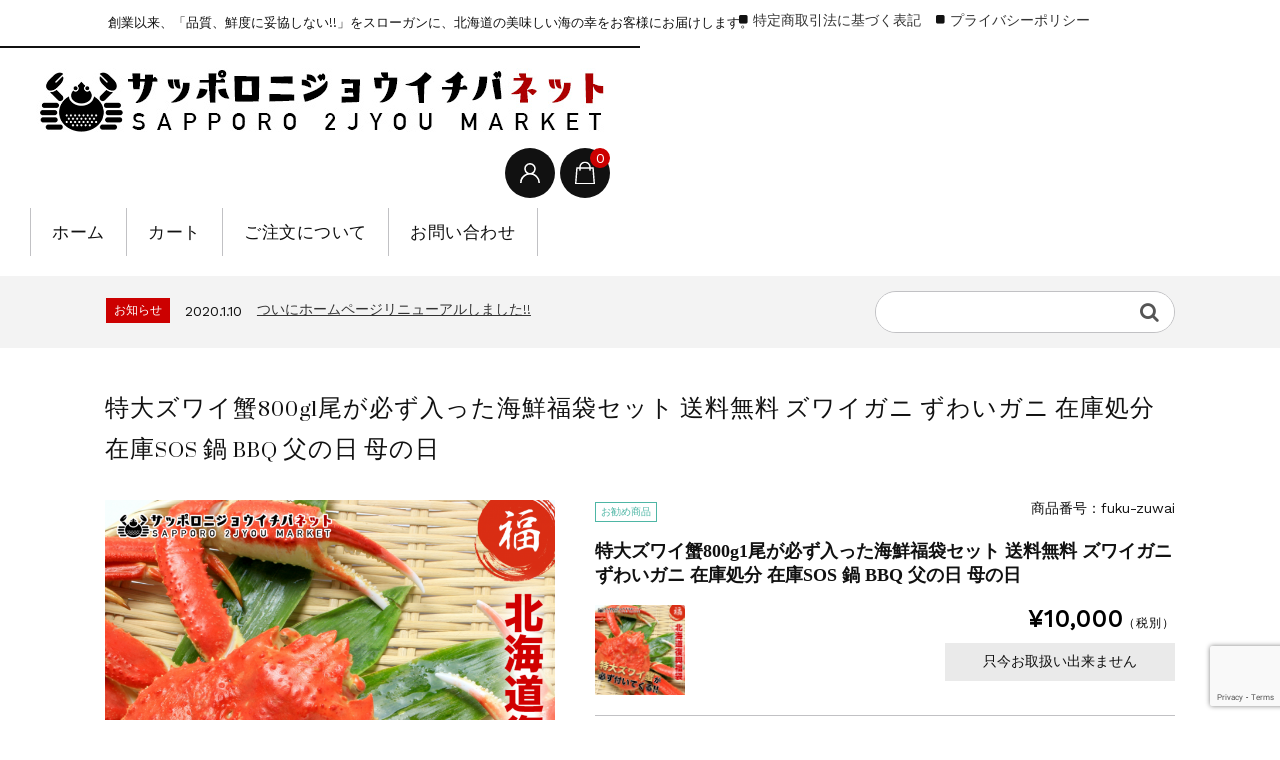

--- FILE ---
content_type: text/html; charset=UTF-8
request_url: https://sapporo2jyou.com/?p=323
body_size: 17435
content:
<!DOCTYPE html><html dir="ltr" lang="ja" prefix="og: https://ogp.me/ns#"><head><meta charset="UTF-8" /><meta name="viewport" content="width=device-width, user-scalable=no"><meta name="format-detection" content="telephone=no"/><title>特大ズワイ蟹800g1尾が必ず入った海鮮福袋セット 送料無料 ズワイガニ ずわいガニ 在庫処分 在庫SOS 鍋 BBQ 父の日 母の日 | 札幌二条市場net</title><style>img:is([sizes="auto" i], [sizes^="auto," i]) { contain-intrinsic-size: 3000px 1500px }</style><meta name="robots" content="max-image-preview:large" /><meta name="author" content="札幌二条市場net 店長"/><link rel="canonical" href="https://sapporo2jyou.com/?p=323" /><meta name="generator" content="All in One SEO (AIOSEO) 4.9.0" /><meta property="og:locale" content="ja_JP" /><meta property="og:site_name" content="札幌二条市場net | 創業以来、「品質、鮮度に妥協しない!!」をスローガンに、北海道の美味しい海の幸をお客様にお届けします。" /><meta property="og:type" content="article" /><meta property="og:title" content="特大ズワイ蟹800g1尾が必ず入った海鮮福袋セット 送料無料 ズワイガニ ずわいガニ 在庫処分 在庫SOS 鍋 BBQ 父の日 母の日 | 札幌二条市場net" /><meta property="og:url" content="https://sapporo2jyou.com/?p=323" /><meta property="article:published_time" content="2020-04-27T12:20:19+00:00" /><meta property="article:modified_time" content="2020-04-29T15:16:03+00:00" /><meta name="twitter:card" content="summary_large_image" /><meta name="twitter:title" content="特大ズワイ蟹800g1尾が必ず入った海鮮福袋セット 送料無料 ズワイガニ ずわいガニ 在庫処分 在庫SOS 鍋 BBQ 父の日 母の日 | 札幌二条市場net" /> <script type="application/ld+json" class="aioseo-schema">{"@context":"https:\/\/schema.org","@graph":[{"@type":"Article","@id":"https:\/\/sapporo2jyou.com\/?p=323#article","name":"\u7279\u5927\u30ba\u30ef\u30a4\u87f9800g1\u5c3e\u304c\u5fc5\u305a\u5165\u3063\u305f\u6d77\u9bae\u798f\u888b\u30bb\u30c3\u30c8 \u9001\u6599\u7121\u6599 \u30ba\u30ef\u30a4\u30ac\u30cb \u305a\u308f\u3044\u30ac\u30cb \u5728\u5eab\u51e6\u5206 \u5728\u5eabSOS \u934b BBQ \u7236\u306e\u65e5 \u6bcd\u306e\u65e5 | \u672d\u5e4c\u4e8c\u6761\u5e02\u5834net","headline":"\u7279\u5927\u30ba\u30ef\u30a4\u87f9800g1\u5c3e\u304c\u5fc5\u305a\u5165\u3063\u305f\u6d77\u9bae\u798f\u888b\u30bb\u30c3\u30c8 \u9001\u6599\u7121\u6599 \u30ba\u30ef\u30a4\u30ac\u30cb \u305a\u308f\u3044\u30ac\u30cb \u5728\u5eab\u51e6\u5206 \u5728\u5eabSOS \u934b BBQ \u7236\u306e\u65e5 \u6bcd\u306e\u65e5","author":{"@id":"https:\/\/sapporo2jyou.com\/?author=1#author"},"publisher":{"@id":"https:\/\/sapporo2jyou.com\/#organization"},"image":{"@type":"ImageObject","url":"https:\/\/sapporo2jyou.com\/wp-content\/uploads\/2020\/04\/fuku-zuwai.png","width":1000,"height":1000},"datePublished":"2020-04-27T21:20:19+09:00","dateModified":"2020-04-30T00:16:03+09:00","inLanguage":"ja","mainEntityOfPage":{"@id":"https:\/\/sapporo2jyou.com\/?p=323#webpage"},"isPartOf":{"@id":"https:\/\/sapporo2jyou.com\/?p=323#webpage"},"articleSection":"\u304a\u52e7\u3081\u5546\u54c1, \u5546\u54c1, \u87f9"},{"@type":"BreadcrumbList","@id":"https:\/\/sapporo2jyou.com\/?p=323#breadcrumblist","itemListElement":[{"@type":"ListItem","@id":"https:\/\/sapporo2jyou.com#listItem","position":1,"name":"Home","item":"https:\/\/sapporo2jyou.com","nextItem":{"@type":"ListItem","@id":"https:\/\/sapporo2jyou.com\/?cat=2#listItem","name":"\u5546\u54c1"}},{"@type":"ListItem","@id":"https:\/\/sapporo2jyou.com\/?cat=2#listItem","position":2,"name":"\u5546\u54c1","item":"https:\/\/sapporo2jyou.com\/?cat=2","nextItem":{"@type":"ListItem","@id":"https:\/\/sapporo2jyou.com\/?cat=5#listItem","name":"\u5546\u54c1\u4e00\u89a7"},"previousItem":{"@type":"ListItem","@id":"https:\/\/sapporo2jyou.com#listItem","name":"Home"}},{"@type":"ListItem","@id":"https:\/\/sapporo2jyou.com\/?cat=5#listItem","position":3,"name":"\u5546\u54c1\u4e00\u89a7","item":"https:\/\/sapporo2jyou.com\/?cat=5","nextItem":{"@type":"ListItem","@id":"https:\/\/sapporo2jyou.com\/?cat=11#listItem","name":"\u87f9"},"previousItem":{"@type":"ListItem","@id":"https:\/\/sapporo2jyou.com\/?cat=2#listItem","name":"\u5546\u54c1"}},{"@type":"ListItem","@id":"https:\/\/sapporo2jyou.com\/?cat=11#listItem","position":4,"name":"\u87f9","item":"https:\/\/sapporo2jyou.com\/?cat=11","nextItem":{"@type":"ListItem","@id":"https:\/\/sapporo2jyou.com\/?p=323#listItem","name":"\u7279\u5927\u30ba\u30ef\u30a4\u87f9800g1\u5c3e\u304c\u5fc5\u305a\u5165\u3063\u305f\u6d77\u9bae\u798f\u888b\u30bb\u30c3\u30c8 \u9001\u6599\u7121\u6599 \u30ba\u30ef\u30a4\u30ac\u30cb \u305a\u308f\u3044\u30ac\u30cb \u5728\u5eab\u51e6\u5206 \u5728\u5eabSOS \u934b BBQ \u7236\u306e\u65e5 \u6bcd\u306e\u65e5"},"previousItem":{"@type":"ListItem","@id":"https:\/\/sapporo2jyou.com\/?cat=5#listItem","name":"\u5546\u54c1\u4e00\u89a7"}},{"@type":"ListItem","@id":"https:\/\/sapporo2jyou.com\/?p=323#listItem","position":5,"name":"\u7279\u5927\u30ba\u30ef\u30a4\u87f9800g1\u5c3e\u304c\u5fc5\u305a\u5165\u3063\u305f\u6d77\u9bae\u798f\u888b\u30bb\u30c3\u30c8 \u9001\u6599\u7121\u6599 \u30ba\u30ef\u30a4\u30ac\u30cb \u305a\u308f\u3044\u30ac\u30cb \u5728\u5eab\u51e6\u5206 \u5728\u5eabSOS \u934b BBQ \u7236\u306e\u65e5 \u6bcd\u306e\u65e5","previousItem":{"@type":"ListItem","@id":"https:\/\/sapporo2jyou.com\/?cat=11#listItem","name":"\u87f9"}}]},{"@type":"Organization","@id":"https:\/\/sapporo2jyou.com\/#organization","name":"\u672d\u5e4c\u4e8c\u6761\u5e02\u5834net","description":"\u5275\u696d\u4ee5\u6765\u3001\u300c\u54c1\u8cea\u3001\u9bae\u5ea6\u306b\u59a5\u5354\u3057\u306a\u3044!!\u300d\u3092\u30b9\u30ed\u30fc\u30ac\u30f3\u306b\u3001\u5317\u6d77\u9053\u306e\u7f8e\u5473\u3057\u3044\u6d77\u306e\u5e78\u3092\u304a\u5ba2\u69d8\u306b\u304a\u5c4a\u3051\u3057\u307e\u3059\u3002","url":"https:\/\/sapporo2jyou.com\/"},{"@type":"Person","@id":"https:\/\/sapporo2jyou.com\/?author=1#author","url":"https:\/\/sapporo2jyou.com\/?author=1","name":"\u672d\u5e4c\u4e8c\u6761\u5e02\u5834net \u5e97\u9577","image":{"@type":"ImageObject","@id":"https:\/\/sapporo2jyou.com\/?p=323#authorImage","url":"https:\/\/secure.gravatar.com\/avatar\/7265369c7c58fad99365d3b6571d0df1?s=96&d=mm&r=g","width":96,"height":96,"caption":"\u672d\u5e4c\u4e8c\u6761\u5e02\u5834net \u5e97\u9577"}},{"@type":"WebPage","@id":"https:\/\/sapporo2jyou.com\/?p=323#webpage","url":"https:\/\/sapporo2jyou.com\/?p=323","name":"\u7279\u5927\u30ba\u30ef\u30a4\u87f9800g1\u5c3e\u304c\u5fc5\u305a\u5165\u3063\u305f\u6d77\u9bae\u798f\u888b\u30bb\u30c3\u30c8 \u9001\u6599\u7121\u6599 \u30ba\u30ef\u30a4\u30ac\u30cb \u305a\u308f\u3044\u30ac\u30cb \u5728\u5eab\u51e6\u5206 \u5728\u5eabSOS \u934b BBQ \u7236\u306e\u65e5 \u6bcd\u306e\u65e5 | \u672d\u5e4c\u4e8c\u6761\u5e02\u5834net","inLanguage":"ja","isPartOf":{"@id":"https:\/\/sapporo2jyou.com\/#website"},"breadcrumb":{"@id":"https:\/\/sapporo2jyou.com\/?p=323#breadcrumblist"},"author":{"@id":"https:\/\/sapporo2jyou.com\/?author=1#author"},"creator":{"@id":"https:\/\/sapporo2jyou.com\/?author=1#author"},"image":{"@type":"ImageObject","url":"https:\/\/sapporo2jyou.com\/wp-content\/uploads\/2020\/04\/fuku-zuwai.png","@id":"https:\/\/sapporo2jyou.com\/?p=323\/#mainImage","width":1000,"height":1000},"primaryImageOfPage":{"@id":"https:\/\/sapporo2jyou.com\/?p=323#mainImage"},"datePublished":"2020-04-27T21:20:19+09:00","dateModified":"2020-04-30T00:16:03+09:00"},{"@type":"WebSite","@id":"https:\/\/sapporo2jyou.com\/#website","url":"https:\/\/sapporo2jyou.com\/","name":"\u672d\u5e4c\u4e8c\u6761\u5e02\u5834net","description":"\u5275\u696d\u4ee5\u6765\u3001\u300c\u54c1\u8cea\u3001\u9bae\u5ea6\u306b\u59a5\u5354\u3057\u306a\u3044!!\u300d\u3092\u30b9\u30ed\u30fc\u30ac\u30f3\u306b\u3001\u5317\u6d77\u9053\u306e\u7f8e\u5473\u3057\u3044\u6d77\u306e\u5e78\u3092\u304a\u5ba2\u69d8\u306b\u304a\u5c4a\u3051\u3057\u307e\u3059\u3002","inLanguage":"ja","publisher":{"@id":"https:\/\/sapporo2jyou.com\/#organization"}}]}</script> <link rel='dns-prefetch' href='//webfonts.sakura.ne.jp' /><link rel='dns-prefetch' href='//fonts.googleapis.com' /><link rel="alternate" type="application/rss+xml" title="札幌二条市場net &raquo; 特大ズワイ蟹800g1尾が必ず入った海鮮福袋セット 送料無料 ズワイガニ ずわいガニ 在庫処分 在庫SOS 鍋 BBQ 父の日 母の日 のコメントのフィード" href="https://sapporo2jyou.com/?feed=rss2&#038;p=323" /> <script defer src="[data-uri]"></script> <link rel='stylesheet' id='parent-style-css' href='https://sapporo2jyou.com/wp-content/cache/autoptimize/autoptimize_single_32b77ac84f670fe3a1e0f5b4c24d0120.php?ver=6.7.4' type='text/css' media='all' /><link rel='stylesheet' id='parent-welcart-style-css' href='https://sapporo2jyou.com/wp-content/cache/autoptimize/autoptimize_single_95b0067ee9493ca9700b096347b89be2.php?ver=1.0' type='text/css' media='all' /><link rel='stylesheet' id='google-fonts-sans-css' href='https://fonts.googleapis.com/css?family=Suranna%7CWork+Sans&#038;ver=6.7.4' type='text/css' media='all' /><link rel='stylesheet' id='slick-style-css' href='https://sapporo2jyou.com/wp-content/cache/autoptimize/autoptimize_single_b06073c5a23326dcc332b78d42c7290c.php?ver=1.0' type='text/css' media='all' /><link rel='stylesheet' id='slick-theme-style-css' href='https://sapporo2jyou.com/wp-content/cache/autoptimize/autoptimize_single_6b63d406eedbd8170d2be4b8634a08e1.php?ver=1.0' type='text/css' media='all' /><style id='wp-emoji-styles-inline-css' type='text/css'>img.wp-smiley, img.emoji {
		display: inline !important;
		border: none !important;
		box-shadow: none !important;
		height: 1em !important;
		width: 1em !important;
		margin: 0 0.07em !important;
		vertical-align: -0.1em !important;
		background: none !important;
		padding: 0 !important;
	}</style><link rel='stylesheet' id='wp-block-library-css' href='https://sapporo2jyou.com/wp-includes/css/dist/block-library/style.min.css?ver=6.7.4' type='text/css' media='all' /><link rel='stylesheet' id='aioseo/css/src/vue/standalone/blocks/table-of-contents/global.scss-css' href='https://sapporo2jyou.com/wp-content/cache/autoptimize/autoptimize_single_8aeaa129c1f80e6e5dbaa329351d1482.php?ver=4.9.0' type='text/css' media='all' /><style id='classic-theme-styles-inline-css' type='text/css'>/*! This file is auto-generated */
.wp-block-button__link{color:#fff;background-color:#32373c;border-radius:9999px;box-shadow:none;text-decoration:none;padding:calc(.667em + 2px) calc(1.333em + 2px);font-size:1.125em}.wp-block-file__button{background:#32373c;color:#fff;text-decoration:none}</style><style id='global-styles-inline-css' type='text/css'>:root{--wp--preset--aspect-ratio--square: 1;--wp--preset--aspect-ratio--4-3: 4/3;--wp--preset--aspect-ratio--3-4: 3/4;--wp--preset--aspect-ratio--3-2: 3/2;--wp--preset--aspect-ratio--2-3: 2/3;--wp--preset--aspect-ratio--16-9: 16/9;--wp--preset--aspect-ratio--9-16: 9/16;--wp--preset--color--black: #000000;--wp--preset--color--cyan-bluish-gray: #abb8c3;--wp--preset--color--white: #ffffff;--wp--preset--color--pale-pink: #f78da7;--wp--preset--color--vivid-red: #cf2e2e;--wp--preset--color--luminous-vivid-orange: #ff6900;--wp--preset--color--luminous-vivid-amber: #fcb900;--wp--preset--color--light-green-cyan: #7bdcb5;--wp--preset--color--vivid-green-cyan: #00d084;--wp--preset--color--pale-cyan-blue: #8ed1fc;--wp--preset--color--vivid-cyan-blue: #0693e3;--wp--preset--color--vivid-purple: #9b51e0;--wp--preset--gradient--vivid-cyan-blue-to-vivid-purple: linear-gradient(135deg,rgba(6,147,227,1) 0%,rgb(155,81,224) 100%);--wp--preset--gradient--light-green-cyan-to-vivid-green-cyan: linear-gradient(135deg,rgb(122,220,180) 0%,rgb(0,208,130) 100%);--wp--preset--gradient--luminous-vivid-amber-to-luminous-vivid-orange: linear-gradient(135deg,rgba(252,185,0,1) 0%,rgba(255,105,0,1) 100%);--wp--preset--gradient--luminous-vivid-orange-to-vivid-red: linear-gradient(135deg,rgba(255,105,0,1) 0%,rgb(207,46,46) 100%);--wp--preset--gradient--very-light-gray-to-cyan-bluish-gray: linear-gradient(135deg,rgb(238,238,238) 0%,rgb(169,184,195) 100%);--wp--preset--gradient--cool-to-warm-spectrum: linear-gradient(135deg,rgb(74,234,220) 0%,rgb(151,120,209) 20%,rgb(207,42,186) 40%,rgb(238,44,130) 60%,rgb(251,105,98) 80%,rgb(254,248,76) 100%);--wp--preset--gradient--blush-light-purple: linear-gradient(135deg,rgb(255,206,236) 0%,rgb(152,150,240) 100%);--wp--preset--gradient--blush-bordeaux: linear-gradient(135deg,rgb(254,205,165) 0%,rgb(254,45,45) 50%,rgb(107,0,62) 100%);--wp--preset--gradient--luminous-dusk: linear-gradient(135deg,rgb(255,203,112) 0%,rgb(199,81,192) 50%,rgb(65,88,208) 100%);--wp--preset--gradient--pale-ocean: linear-gradient(135deg,rgb(255,245,203) 0%,rgb(182,227,212) 50%,rgb(51,167,181) 100%);--wp--preset--gradient--electric-grass: linear-gradient(135deg,rgb(202,248,128) 0%,rgb(113,206,126) 100%);--wp--preset--gradient--midnight: linear-gradient(135deg,rgb(2,3,129) 0%,rgb(40,116,252) 100%);--wp--preset--font-size--small: 13px;--wp--preset--font-size--medium: 20px;--wp--preset--font-size--large: 36px;--wp--preset--font-size--x-large: 42px;--wp--preset--spacing--20: 0.44rem;--wp--preset--spacing--30: 0.67rem;--wp--preset--spacing--40: 1rem;--wp--preset--spacing--50: 1.5rem;--wp--preset--spacing--60: 2.25rem;--wp--preset--spacing--70: 3.38rem;--wp--preset--spacing--80: 5.06rem;--wp--preset--shadow--natural: 6px 6px 9px rgba(0, 0, 0, 0.2);--wp--preset--shadow--deep: 12px 12px 50px rgba(0, 0, 0, 0.4);--wp--preset--shadow--sharp: 6px 6px 0px rgba(0, 0, 0, 0.2);--wp--preset--shadow--outlined: 6px 6px 0px -3px rgba(255, 255, 255, 1), 6px 6px rgba(0, 0, 0, 1);--wp--preset--shadow--crisp: 6px 6px 0px rgba(0, 0, 0, 1);}:where(.is-layout-flex){gap: 0.5em;}:where(.is-layout-grid){gap: 0.5em;}body .is-layout-flex{display: flex;}.is-layout-flex{flex-wrap: wrap;align-items: center;}.is-layout-flex > :is(*, div){margin: 0;}body .is-layout-grid{display: grid;}.is-layout-grid > :is(*, div){margin: 0;}:where(.wp-block-columns.is-layout-flex){gap: 2em;}:where(.wp-block-columns.is-layout-grid){gap: 2em;}:where(.wp-block-post-template.is-layout-flex){gap: 1.25em;}:where(.wp-block-post-template.is-layout-grid){gap: 1.25em;}.has-black-color{color: var(--wp--preset--color--black) !important;}.has-cyan-bluish-gray-color{color: var(--wp--preset--color--cyan-bluish-gray) !important;}.has-white-color{color: var(--wp--preset--color--white) !important;}.has-pale-pink-color{color: var(--wp--preset--color--pale-pink) !important;}.has-vivid-red-color{color: var(--wp--preset--color--vivid-red) !important;}.has-luminous-vivid-orange-color{color: var(--wp--preset--color--luminous-vivid-orange) !important;}.has-luminous-vivid-amber-color{color: var(--wp--preset--color--luminous-vivid-amber) !important;}.has-light-green-cyan-color{color: var(--wp--preset--color--light-green-cyan) !important;}.has-vivid-green-cyan-color{color: var(--wp--preset--color--vivid-green-cyan) !important;}.has-pale-cyan-blue-color{color: var(--wp--preset--color--pale-cyan-blue) !important;}.has-vivid-cyan-blue-color{color: var(--wp--preset--color--vivid-cyan-blue) !important;}.has-vivid-purple-color{color: var(--wp--preset--color--vivid-purple) !important;}.has-black-background-color{background-color: var(--wp--preset--color--black) !important;}.has-cyan-bluish-gray-background-color{background-color: var(--wp--preset--color--cyan-bluish-gray) !important;}.has-white-background-color{background-color: var(--wp--preset--color--white) !important;}.has-pale-pink-background-color{background-color: var(--wp--preset--color--pale-pink) !important;}.has-vivid-red-background-color{background-color: var(--wp--preset--color--vivid-red) !important;}.has-luminous-vivid-orange-background-color{background-color: var(--wp--preset--color--luminous-vivid-orange) !important;}.has-luminous-vivid-amber-background-color{background-color: var(--wp--preset--color--luminous-vivid-amber) !important;}.has-light-green-cyan-background-color{background-color: var(--wp--preset--color--light-green-cyan) !important;}.has-vivid-green-cyan-background-color{background-color: var(--wp--preset--color--vivid-green-cyan) !important;}.has-pale-cyan-blue-background-color{background-color: var(--wp--preset--color--pale-cyan-blue) !important;}.has-vivid-cyan-blue-background-color{background-color: var(--wp--preset--color--vivid-cyan-blue) !important;}.has-vivid-purple-background-color{background-color: var(--wp--preset--color--vivid-purple) !important;}.has-black-border-color{border-color: var(--wp--preset--color--black) !important;}.has-cyan-bluish-gray-border-color{border-color: var(--wp--preset--color--cyan-bluish-gray) !important;}.has-white-border-color{border-color: var(--wp--preset--color--white) !important;}.has-pale-pink-border-color{border-color: var(--wp--preset--color--pale-pink) !important;}.has-vivid-red-border-color{border-color: var(--wp--preset--color--vivid-red) !important;}.has-luminous-vivid-orange-border-color{border-color: var(--wp--preset--color--luminous-vivid-orange) !important;}.has-luminous-vivid-amber-border-color{border-color: var(--wp--preset--color--luminous-vivid-amber) !important;}.has-light-green-cyan-border-color{border-color: var(--wp--preset--color--light-green-cyan) !important;}.has-vivid-green-cyan-border-color{border-color: var(--wp--preset--color--vivid-green-cyan) !important;}.has-pale-cyan-blue-border-color{border-color: var(--wp--preset--color--pale-cyan-blue) !important;}.has-vivid-cyan-blue-border-color{border-color: var(--wp--preset--color--vivid-cyan-blue) !important;}.has-vivid-purple-border-color{border-color: var(--wp--preset--color--vivid-purple) !important;}.has-vivid-cyan-blue-to-vivid-purple-gradient-background{background: var(--wp--preset--gradient--vivid-cyan-blue-to-vivid-purple) !important;}.has-light-green-cyan-to-vivid-green-cyan-gradient-background{background: var(--wp--preset--gradient--light-green-cyan-to-vivid-green-cyan) !important;}.has-luminous-vivid-amber-to-luminous-vivid-orange-gradient-background{background: var(--wp--preset--gradient--luminous-vivid-amber-to-luminous-vivid-orange) !important;}.has-luminous-vivid-orange-to-vivid-red-gradient-background{background: var(--wp--preset--gradient--luminous-vivid-orange-to-vivid-red) !important;}.has-very-light-gray-to-cyan-bluish-gray-gradient-background{background: var(--wp--preset--gradient--very-light-gray-to-cyan-bluish-gray) !important;}.has-cool-to-warm-spectrum-gradient-background{background: var(--wp--preset--gradient--cool-to-warm-spectrum) !important;}.has-blush-light-purple-gradient-background{background: var(--wp--preset--gradient--blush-light-purple) !important;}.has-blush-bordeaux-gradient-background{background: var(--wp--preset--gradient--blush-bordeaux) !important;}.has-luminous-dusk-gradient-background{background: var(--wp--preset--gradient--luminous-dusk) !important;}.has-pale-ocean-gradient-background{background: var(--wp--preset--gradient--pale-ocean) !important;}.has-electric-grass-gradient-background{background: var(--wp--preset--gradient--electric-grass) !important;}.has-midnight-gradient-background{background: var(--wp--preset--gradient--midnight) !important;}.has-small-font-size{font-size: var(--wp--preset--font-size--small) !important;}.has-medium-font-size{font-size: var(--wp--preset--font-size--medium) !important;}.has-large-font-size{font-size: var(--wp--preset--font-size--large) !important;}.has-x-large-font-size{font-size: var(--wp--preset--font-size--x-large) !important;}
:where(.wp-block-post-template.is-layout-flex){gap: 1.25em;}:where(.wp-block-post-template.is-layout-grid){gap: 1.25em;}
:where(.wp-block-columns.is-layout-flex){gap: 2em;}:where(.wp-block-columns.is-layout-grid){gap: 2em;}
:root :where(.wp-block-pullquote){font-size: 1.5em;line-height: 1.6;}</style><link rel='stylesheet' id='contact-form-7-css' href='https://sapporo2jyou.com/wp-content/cache/autoptimize/autoptimize_single_64ac31699f5326cb3c76122498b76f66.php?ver=6.1.3' type='text/css' media='all' /><link rel='stylesheet' id='wc-basic-style-css' href='https://sapporo2jyou.com/wp-content/cache/autoptimize/autoptimize_single_a289b2bf081ee329ac2cad482aa22377.php?ver=1.7.7' type='text/css' media='all' /><link rel='stylesheet' id='font-awesome-css' href='https://sapporo2jyou.com/wp-content/themes/welcart_basic/font-awesome/font-awesome.min.css?ver=1.0' type='text/css' media='all' /><link rel='stylesheet' id='luminous-basic-css-css' href='https://sapporo2jyou.com/wp-content/cache/autoptimize/autoptimize_single_3bbe203e0c0e1ab18a8e90aef9d03cd6.php?ver=1.0' type='text/css' media='all' /><link rel='stylesheet' id='usces_default_css-css' href='https://sapporo2jyou.com/wp-content/cache/autoptimize/autoptimize_single_c3c20a08bb2d9c1d71321c0cadad1d24.php?ver=2.11.25.2511121' type='text/css' media='all' /><link rel='stylesheet' id='dashicons-css' href='https://sapporo2jyou.com/wp-includes/css/dashicons.min.css?ver=6.7.4' type='text/css' media='all' /><link rel='stylesheet' id='theme_cart_css-css' href='https://sapporo2jyou.com/wp-content/cache/autoptimize/autoptimize_single_e1d8d46d224e109a3ffb249693ddc988.php?ver=2.11.25.2511121' type='text/css' media='all' /> <script type="text/javascript" src="https://sapporo2jyou.com/wp-includes/js/jquery/jquery.min.js?ver=3.7.1" id="jquery-core-js"></script> <script defer type="text/javascript" src="https://sapporo2jyou.com/wp-includes/js/jquery/jquery-migrate.min.js?ver=3.4.1" id="jquery-migrate-js"></script> <script defer type="text/javascript" src="//webfonts.sakura.ne.jp/js/sakurav3.js?fadein=0&amp;ver=3.1.4" id="typesquare_std-js"></script> <script defer type="text/javascript" src="https://sapporo2jyou.com/wp-content/cache/autoptimize/autoptimize_single_2931ad16a2ef2e63d1b9591536504095.php?ver=1.0" id="wcct-loading-js-js"></script> <script defer type="text/javascript" src="https://sapporo2jyou.com/wp-content/cache/autoptimize/autoptimize_single_87f4ae2e028e3e0eacd4b372711b87c4.php?ver=1.0" id="front-customized-js"></script> <script defer type="text/javascript" src="https://sapporo2jyou.com/wp-content/themes/welcart_basic-beldad/assets/vendor/slick/slick.min.js?ver=1.0" id="slick-js-js"></script> <script defer type="text/javascript" src="https://sapporo2jyou.com/wp-content/cache/autoptimize/autoptimize_single_da357fbcbd43152b7a72b0c8b97d5efb.php?ver=1.0" id="wcct-slick-js-js"></script> <script defer type="text/javascript" src="https://sapporo2jyou.com/wp-content/cache/autoptimize/autoptimize_single_60dfa8c2370282dbb897a058a099f0fd.php?ver=1.0" id="wcct-widget-slide-js-js"></script> <script defer type="text/javascript" src="https://sapporo2jyou.com/wp-content/cache/autoptimize/autoptimize_single_9ea7940da98d69c6694aeddb8b5a507f.php?ver=1.0" id="wc-basic-js-js"></script> <link rel="https://api.w.org/" href="https://sapporo2jyou.com/index.php?rest_route=/" /><link rel="alternate" title="JSON" type="application/json" href="https://sapporo2jyou.com/index.php?rest_route=/wp/v2/posts/323" /><link rel="EditURI" type="application/rsd+xml" title="RSD" href="https://sapporo2jyou.com/xmlrpc.php?rsd" /><meta name="generator" content="WordPress 6.7.4" /><link rel='shortlink' href='https://sapporo2jyou.com/?p=323' /><link rel="alternate" title="oEmbed (JSON)" type="application/json+oembed" href="https://sapporo2jyou.com/index.php?rest_route=%2Foembed%2F1.0%2Fembed&#038;url=https%3A%2F%2Fsapporo2jyou.com%2F%3Fp%3D323" /><link rel="alternate" title="oEmbed (XML)" type="text/xml+oembed" href="https://sapporo2jyou.com/index.php?rest_route=%2Foembed%2F1.0%2Fembed&#038;url=https%3A%2F%2Fsapporo2jyou.com%2F%3Fp%3D323&#038;format=xml" /><meta property="og:title" content="特大ズワイ蟹800g1尾が必ず入った海鮮福袋セット 送料無料 ズワイガニ ずわいガニ 在庫処分 在庫SOS 鍋 BBQ 父の日 母の日"><meta property="og:type" content="product"><meta property="og:description" content="特大ズワイ蟹800g1尾が必ず入った海鮮福袋セット 送料無料 ズワイガニ ずわいガニ 在庫処分 在庫SOS 鍋 BBQ 父の日 母の日"><meta property="og:url" content="https://sapporo2jyou.com/?p=323"><meta property="og:image" content="https://sapporo2jyou.com/wp-content/uploads/2020/04/fuku-zuwai-150x150.png"><meta property="og:site_name" content="札幌二条市場net"><link rel="icon" href="https://sapporo2jyou.com/wp-content/uploads/2020/01/cropped-sapporo2jyou-logo-e1578654323229-32x32.jpg" sizes="32x32" /><link rel="icon" href="https://sapporo2jyou.com/wp-content/uploads/2020/01/cropped-sapporo2jyou-logo-e1578654323229-192x192.jpg" sizes="192x192" /><link rel="apple-touch-icon" href="https://sapporo2jyou.com/wp-content/uploads/2020/01/cropped-sapporo2jyou-logo-e1578654323229-180x180.jpg" /><meta name="msapplication-TileImage" content="https://sapporo2jyou.com/wp-content/uploads/2020/01/cropped-sapporo2jyou-logo-e1578654323229-270x270.jpg" /></head><body class="post-template-default single single-post postid-323 single-format-standard lang-ja"><div id="loader-bg"><div id="loader"> <i class="fa fa-spinner fa-pulse animated"></i><p>Now Loading...</p></div></div><div class="site"><header id="masthead" class="site-header" role="banner"><div class="inner"><div class="top"><p class="site-description">創業以来、「品質、鮮度に妥協しない!!」をスローガンに、北海道の美味しい海の幸をお客様にお届けします。</p></div><div class="bottom cf"><div class="column1070"><div class="site-title"> <a href="https://sapporo2jyou.com/" title="札幌二条市場net" rel="home"> <img src="http://sapporo2jyou.com/wp-content/uploads/2020/01/sapporo2jyouichiba_logo.png" alt="札幌二条市場net"> </a></div><div class="cf h-column"><div class="incart list"><div class="iconbtn"> <a href="https://sapporo2jyou.com/?page_id=5"><img src="https://sapporo2jyou.com/wp-content/themes/welcart_basic-beldad/assets/images/bag.svg" alt="bag"><span class="total-quant" />0</span></a></div></div><div class="membership list"><div class="iconbtn"><img src="https://sapporo2jyou.com/wp-content/themes/welcart_basic-beldad/assets/images/user.svg" alt="user" /></div><div class="over"><div class="over-inner"><div class="close"><img src="https://sapporo2jyou.com/wp-content/themes/welcart_basic-beldad/assets/images/close.svg" alt="close" /></div><ul class="cf"><li>ゲスト</li><li><a href="https://sapporo2jyou.com/?page_id=6&usces_page=login" class="usces_login_a">ログイン</a></li><li><a href="https://sapporo2jyou.com/?page_id=6&usces_page=newmember">新規会員登録</a></li></ul></div></div></div><div class="menus list"><div class="iconbtn"><img src="https://sapporo2jyou.com/wp-content/themes/welcart_basic-beldad/assets/images/menu.svg" alt="menu" /></div><div id="mobile-menu" class="mobile-menu"><div class="close"><img src="https://sapporo2jyou.com/wp-content/themes/welcart_basic-beldad/assets/images/close.svg" alt="close" /></div><nav id="site-navigation" class="main-navigation cf" role="navigation"><div class="menu-%e4%ba%8c%e6%9d%a1%e5%b8%82%e5%a0%b4-container"><ul id="menu-%e4%ba%8c%e6%9d%a1%e5%b8%82%e5%a0%b4" class="menu"><li id="menu-item-20" class="menu-item menu-item-type-custom menu-item-object-custom menu-item-home menu-item-20"><a href="http://sapporo2jyou.com">ホーム</a></li><li id="menu-item-22" class="menu-item menu-item-type-post_type menu-item-object-page menu-item-22"><a href="https://sapporo2jyou.com/?page_id=5">カート</a></li><li id="menu-item-279" class="menu-item menu-item-type-post_type menu-item-object-page menu-item-279"><a href="https://sapporo2jyou.com/?page_id=270">ご注文について</a></li><li id="menu-item-253" class="menu-item menu-item-type-post_type menu-item-object-page menu-item-253"><a href="https://sapporo2jyou.com/?page_id=31">お問い合わせ</a></li></ul></div></nav><div class="sub-navigation"><div class="menu-%e3%82%b5%e3%83%96-container"><ul id="menu-%e3%82%b5%e3%83%96" class="menu"><li id="menu-item-255" class="menu-item menu-item-type-post_type menu-item-object-page menu-item-255"><a href="https://sapporo2jyou.com/?page_id=243">特定商取引法に基づく表記</a></li><li id="menu-item-258" class="menu-item menu-item-type-post_type menu-item-object-page menu-item-258"><a href="https://sapporo2jyou.com/?page_id=256">プライバシーポリシー</a></li></ul></div></div></div></div></div></div></div></div></header><div class="common-parts"><div class="column1070 cf"><div id="searchform" class="searchform"><form role="search" method="get" action="https://sapporo2jyou.com/" ><div class="s-box"> <input type="text" value="" name="s" id="head-s-text" class="search-text" /> <input type="submit" id="head-s-submit" class="searchsubmit" value="&#xf002;" /></div></form></div><div class="info-area"><div class="slider"><div id="post-1" class="cf"><div class="info-cat">お知らせ</div><div class="info-date">2020.1.10</div><div class="info-title"> <a href="https://sapporo2jyou.com/?p=1"> ついにホームページリニューアルしました!! </a></div></div></div></div></div></div><div id="main" class=""><div class="site-content-wrap cf"><div id="primary" class="site-content"><div id="content" role="main"><article class="post-323 post type-post status-publish format-standard has-post-thumbnail category-itemreco category-item category-11" id="post-323"><div class="item-header"><h1 class="item_page_title">特大ズワイ蟹800g1尾が必ず入った海鮮福袋セット 送料無料 ズワイガニ ずわいガニ 在庫処分 在庫SOS 鍋 BBQ 父の日 母の日</h1></div><div class="itempage-wrap"><div id="itempage" class="cf"><div id="img-box"><div id="itemimg-main" class="slider slider-for itemimg"><div><a href="https://sapporo2jyou.com/wp-content/uploads/2020/04/fuku-zuwai.png" ><img width="600" height="600" src="https://sapporo2jyou.com/wp-content/uploads/2020/04/fuku-zuwai-768x768.png" class="attachment-600x600 size-600x600" alt="fuku-zuwai" decoding="async" fetchpriority="high" srcset="https://sapporo2jyou.com/wp-content/uploads/2020/04/fuku-zuwai-768x768.png 768w, https://sapporo2jyou.com/wp-content/uploads/2020/04/fuku-zuwai-300x300.png 300w, https://sapporo2jyou.com/wp-content/uploads/2020/04/fuku-zuwai-150x150.png 150w, https://sapporo2jyou.com/wp-content/uploads/2020/04/fuku-zuwai-500x500.png 500w, https://sapporo2jyou.com/wp-content/uploads/2020/04/fuku-zuwai.png 1000w" sizes="(max-width: 600px) 100vw, 600px" /></a></div></div></div><div class="detail-box"><div class="upper cf"><ul class="cf opt-tag"><li class="recommend">お勧め商品</li></ul><div class="itemcode">商品番号：fuku-zuwai</div></div><h2 class="item-name">特大ズワイ蟹800g1尾が必ず入った海鮮福袋セット 送料無料 ズワイガニ ずわいガニ 在庫処分 在庫SOS 鍋 BBQ 父の日 母の日</h2></div><div class="item-info"><form action="https://sapporo2jyou.com/?page_id=5" method="post"><div class="skuform"><div class="inner cf"><div class="left"><div class="skuimg"> <img width="300" height="300" src="https://sapporo2jyou.com/wp-content/uploads/2020/04/fuku-zuwai-300x300.png" class="attachment-300x300 size-300x300" alt="" decoding="async" srcset="https://sapporo2jyou.com/wp-content/uploads/2020/04/fuku-zuwai-300x300.png 300w, https://sapporo2jyou.com/wp-content/uploads/2020/04/fuku-zuwai-150x150.png 150w, https://sapporo2jyou.com/wp-content/uploads/2020/04/fuku-zuwai-768x768.png 768w, https://sapporo2jyou.com/wp-content/uploads/2020/04/fuku-zuwai-500x500.png 500w, https://sapporo2jyou.com/wp-content/uploads/2020/04/fuku-zuwai.png 1000w" sizes="(max-width: 300px) 100vw, 300px" /></div></div><div class="right"><div class="field cf"><div class="field_price"> ¥10,000<em class="tax">（税別）</em></div></div><div class="itemsoldout">只今お取扱い出来ません</div><div class="error_message"></div></div></div></div></form><div class="item-description"><p>■商品名<br /> ズワイ蟹800g1尾が必ず入った海鮮福袋セット!!他の商品は届いてからのお楽しみ!!</p><p>・ズワイ蟹800g1尾<br /> ・他に6〜7点</p><p>■商品内容<br /> 各商品ごとのラベルに記載しております。</p><p>■賞味期限:冷凍庫で約30日<br /> ※解凍後はお早目にお召し上がりください。<br /> 梱包:冷凍発送。冷蔵品と同梱の場合は冷蔵での発送<br /> となりますので、冷凍状態となります。</p><p>海産物なので個体差がありますので規格は前後する場合があります。<br /> 一部足折れ・付け足、空の黒ずみがある場合があります。<br /> 重量は品質保持の為の氷の膜を含むもので、解凍すると多少目減り致します。</p><p>&nbsp;</p><p><img decoding="async" class="alignnone size-full wp-image-349" src="https://sapporo2jyou.com/wp-content/uploads/2020/04/fuku-lp-1.png" alt="" width="1000" height="928" srcset="https://sapporo2jyou.com/wp-content/uploads/2020/04/fuku-lp-1.png 1000w, https://sapporo2jyou.com/wp-content/uploads/2020/04/fuku-lp-1-300x278.png 300w, https://sapporo2jyou.com/wp-content/uploads/2020/04/fuku-lp-1-768x713.png 768w" sizes="(max-width: 1000px) 100vw, 1000px" /> <img loading="lazy" decoding="async" class="alignnone size-full wp-image-350" src="https://sapporo2jyou.com/wp-content/uploads/2020/04/fuku-lp-2.png" alt="" width="1000" height="842" srcset="https://sapporo2jyou.com/wp-content/uploads/2020/04/fuku-lp-2.png 1000w, https://sapporo2jyou.com/wp-content/uploads/2020/04/fuku-lp-2-300x253.png 300w, https://sapporo2jyou.com/wp-content/uploads/2020/04/fuku-lp-2-768x647.png 768w" sizes="auto, (max-width: 1000px) 100vw, 1000px" /> <img loading="lazy" decoding="async" class="alignnone size-full wp-image-351" src="https://sapporo2jyou.com/wp-content/uploads/2020/04/fuku-lp-3.png" alt="" width="1000" height="860" srcset="https://sapporo2jyou.com/wp-content/uploads/2020/04/fuku-lp-3.png 1000w, https://sapporo2jyou.com/wp-content/uploads/2020/04/fuku-lp-3-300x258.png 300w, https://sapporo2jyou.com/wp-content/uploads/2020/04/fuku-lp-3-768x660.png 768w" sizes="auto, (max-width: 1000px) 100vw, 1000px" /> <img loading="lazy" decoding="async" class="alignnone size-full wp-image-352" src="https://sapporo2jyou.com/wp-content/uploads/2020/04/fuku-lp-4.png" alt="" width="1000" height="1448" srcset="https://sapporo2jyou.com/wp-content/uploads/2020/04/fuku-lp-4.png 1000w, https://sapporo2jyou.com/wp-content/uploads/2020/04/fuku-lp-4-207x300.png 207w, https://sapporo2jyou.com/wp-content/uploads/2020/04/fuku-lp-4-707x1024.png 707w, https://sapporo2jyou.com/wp-content/uploads/2020/04/fuku-lp-4-768x1112.png 768w" sizes="auto, (max-width: 1000px) 100vw, 1000px" /> <img loading="lazy" decoding="async" class="alignnone size-full wp-image-353" src="https://sapporo2jyou.com/wp-content/uploads/2020/04/fuku-lp-5.png" alt="" width="1000" height="680" srcset="https://sapporo2jyou.com/wp-content/uploads/2020/04/fuku-lp-5.png 1000w, https://sapporo2jyou.com/wp-content/uploads/2020/04/fuku-lp-5-300x204.png 300w, https://sapporo2jyou.com/wp-content/uploads/2020/04/fuku-lp-5-768x522.png 768w" sizes="auto, (max-width: 1000px) 100vw, 1000px" /></p></div></div></div></div></article></div></div></div></div><div id="toTop" class="wrap fixed"><a href="#masthead"><i class="fa fa-angle-up" aria-hidden="true"></i></a></div><footer id="colophon" role="contentinfo"><div class="inner"><div class="top cf"><div class="column1070"><div class="f-widgetArea"><div id="text-3" class="widget widget_text"><div class="foot-head"><h2 class="widget_title">infomation</h2></div><div class="textwidget"><p>北海道お取り寄せ通販【札幌二条市場net】</p><p>運営会社：合同会社トライバルミート</p><p>tel・fax:011-838-2721</p><p>本店：北海道札幌市中央区北12条西16丁目1-32</p><p>支店：北海道札幌市南区石山1条6丁目12番3号</p><p><a href="mailto:%69%6e%66%6f%40%73%61%70%70%6f%72%6f%32%6a%79%6f%75%2e%6e%65%74">info@sapporo2jyou.com</a></p><p>&nbsp;</p><p>営業時間：午前10時～午後5時</p><p>定休日：水、日、祝祭日</p><p>※営業日カレンダーをご覧ください。</p></div></div></div><nav id="site-info" class="f-mainnav"><div class="menu-%e4%ba%8c%e6%9d%a1%e5%b8%82%e5%a0%b4-container"><ul id="menu-%e4%ba%8c%e6%9d%a1%e5%b8%82%e5%a0%b4-1" class="footer-menu cf"><li class="menu-item menu-item-type-custom menu-item-object-custom menu-item-home menu-item-20"><a href="http://sapporo2jyou.com">ホーム</a></li><li class="menu-item menu-item-type-post_type menu-item-object-page menu-item-22"><a href="https://sapporo2jyou.com/?page_id=5">カート</a></li><li class="menu-item menu-item-type-post_type menu-item-object-page menu-item-279"><a href="https://sapporo2jyou.com/?page_id=270">ご注文について</a></li><li class="menu-item menu-item-type-post_type menu-item-object-page menu-item-253"><a href="https://sapporo2jyou.com/?page_id=31">お問い合わせ</a></li></ul></div></nav><nav class="f-subnav"><div class="menu-%e3%82%b5%e3%83%96-container"><ul id="menu-%e3%82%b5%e3%83%96-1" class="footer-menu cf"><li class="menu-item menu-item-type-post_type menu-item-object-page menu-item-255"><a href="https://sapporo2jyou.com/?page_id=243">特定商取引法に基づく表記</a></li><li class="menu-item menu-item-type-post_type menu-item-object-page menu-item-258"><a href="https://sapporo2jyou.com/?page_id=256">プライバシーポリシー</a></li></ul></div></nav></div></div><div class="bottom"><div class="column1070"><div class="flex-container"><div class="f-logo">札幌二条市場net</div><div class="sns"><ul class="cf"><li><a href="https://www.instagram.com/sapporo2jyouichiba_net" target="_blank" rel="nofollow"><i class="fa fa-instagram"></i></a></li></ul></div></div></div><p class="copyright">sapporo2jyou</p></div></div></footer><div id="gray-bg" class="gray-bg"></div></div><div class="load-container-wrap"><div class="load-container"><div class="loader"></div></div></div> <script defer src="[data-uri]"></script> <script defer type='text/javascript' src='https://sapporo2jyou.com/wp-content/plugins/usc-e-shop/js/usces_cart.js'></script> <script defer src="[data-uri]"></script> <style type="text/css">/* =Common
	-------------------------------------------------------------- */


	/* -------- Text Color -------- */

	/* -- Color -- */
	body {
		color: #111;
	}
	.pickup-area .excerpt,
	.layout-list .list .excerpt {
		color: #111;
	}
	#site-navigation ul.sub-menu a:before {
		background-color: #111;
	}


	/* -------- Link Color -------- */

	a,
	#memberinfo #history_head td.retail a {
		color: #333;
	}
	a:hover,
	#memberinfo #history_head td.retail a  {
		color: rgba( 51, 51, 51, .6 );
	}


	/* -------- Border Color -------- */

	textarea,
	select,
	input[type="text"],
	input[type="password"],
	input[type="email"],
	input[type="tel"],
	input[type="search"],
	input[type="url"],
	#dlseller_terms .dlseller_terms,
	#cart_table td.quantity input,
	.widget_welcart_login input.loginmail,
	.widget_welcart_login input.loginpass,
	#site-navigation li,
	#site-navigation ul li:first-child,
	.sub-navigation,
	.sub-navigation li a,
	#searchform .s-box,
	.layout-list .list,
	.info-list .list,
	#secondary section,
	.page-header,
	.entry-header,
	.entry-meta span.date,
	.entry-meta span,
	.pagination-wrap.top,
	.widget_welcart_category li .children,
	.widget_categories .children,
	.widget_nav_menu .sub-menu,
	.usces_recent_entries ul,
	.widget_welcart_page ul,
	.widget_pages ul,
	.widget_archive ul,
	.widget_welcart_post ul,
	.widget_meta ul,
	.widget_recent_entries ul,
	.widget_recent_comments ul,
	.pagination-wrap.top ul.page-numbers,
	.item-header,
	.item-info .skuform,
	.date .item-info .skuform,
	.item-info #wc_regular,
	#wc_reviews,
	.wc_reviewlist li,
	.wc_reviewlist .children li,
	.wc_reviewlist .children:before,
	.item-info .item-sku th,
	.item-info .item-sku td,
	.item-info .item-sku tbody tr th,
	.item-info .item-sku th:last-child,
	.item-info .item-sku td:last-child,
	#point_table td input[type="text"],
	#secondary .widget_wcex_olwidget td,
	.widget_wcex_olwidget td {
		border-color: #c1c1c4;
	}
	.widget_welcart_category li li a:before,
	.widget_categories li li a:before,
	.widget_nav_menu li li a:before,
	.usces_recent_entries li a:before,
	.widget_welcart_page li a:before,
	.widget_pages li a:before,
	.widget_archive li a:before,
	.widget_welcart_post li a:before,
	.widget_meta li a:before,
	.widget_recent_entries li a:before,
	.widget_recent_comments li a:before,
	div.cart_navi li:after,
	#cart_table tfoot tr,
	#info-confirm #cart_table tfoot tr:first-child {
		background-color: #c1c1c4;
	}
	.review-author:before {
		background-color: #c1c1c4;
	}
	.sub-navigation li a,
	div.cart_navi ul:before,
	#wc_reviews-title {
		background-color: rgba( 193, 193, 196, .4 );
	}
	#searchform,
	#show,
	.widget_welcart_calendar td.businesstoday,
	.welcart_blog_calendar td#today,
	.widget_calendar td#today {
		background-color: rgba( 193, 193, 196, .2 );
	}


	/* -------- Main Color -------- */

	/* -- Bg -- */
	.h-column .iconbtn,
	.flex-control-paging li a.flex-active,
	#toTop a,
	.section-head,
	.single-related h2,
	.assistance_item h3,
	.flex-control-paging li a:hover,
	div.cart_navi li.current:after,
	#info-confirm #cart_table tfoot tr:last-child {
		background-color: #111;
	}
	.h-column .iconbtn:hover,
	#toTop a:hover {
		background-color: rgba( 17, 17, 17, .6 );
	}

	#info-confirm .confiem_notice,
	#customer-info h5 {
		color: #111;
		border-color: #111;
	}

	/* -- Color -- */
	h1.site-title a,
	div.site-title a {
		color: #111;
	}
	#loader {
		color: rgba( 17, 17, 17, .6 );
	}

	/* -- Border -- */
	header .bottom,
	#secondary,
	#secondary h3,
	.common-guide-widget h2,
	.assistance_item h3 {
		border-color: #111;
	}

	/* -------- Sub Color -------- */

	/* -- Bg -- */
	.info-area .info-cat,
	.incart .total-quant {
		background-color: #c00;
	}
	.item-info #wc_regular .wcr_tlt {
		border-color: #c00;
	}
	/* -- Color + Border -- */
	.item-info .field_frequency {
		color: #c00;
		border-color: #c00;
	}


	/* -------- Table Color -------- */

	.widget_calendar th,
	.welcart_blog_calendar th,
	.widget_welcart_calendar th,
	#confirm_table th,
	#confirm_table tr.ttl td,
	#point_table td.c-point,
	#point_table td.u-point,
	#cart #coupon_table tr:first-child td:first-child,
	#memberinfo #history_head th,
	#memberinfo .retail th,
	.widgetcart th.item,
	.widgetcart th.quant,
	.widgetcart th.price,
	.widgetcart th.trush,
	.item-info .item_custom_field th,
	#wc_regular table th,
	#itempage table.dlseller th,
	.entry-content th,
	.item-description th,
	.skuform .itemGpExp dt {
		background-color: #dfdfdf;
		color: #111;
	}
	.widget_calendar th,
	.widget_calendar td,
	.welcart_blog_calendar th,
	.welcart_blog_calendar td,
	.widget_welcart_calendar th,
	.widget_welcart_calendar td,
	#cart_table tbody tr,
	#cart_table tfoot tr,
	.customer_form tr,
	#delivery_flag tr:first-child,
	#point_table td,
	#cart #coupon_table td,
	#confirm_table th,
	#confirm_table td,
	#memberinfo .user-block th,
	#memberinfo .user-block td,
	#wc_member_msa table,
	#wc_member_msa table th,
	#wc_member_msa table td,
	#memberinfo .retail tr,
	#memberinfo #history_head tr,
	#wc_autodelivery_history #memberinfo table,
	#wc_autodelivery_history #memberinfo table th,
	#wc_autodelivery_history #memberinfo table td,
	.widgetcart td.widgetcart_item,
	.widgetcart td.widgetcart_quant,
	.widgetcart td.widgetcart_price,
	.widgetcart td.widgetcart_trush,
	.item-info .item_custom_field th,
	.item-info .item_custom_field td,
	#wc_regular table th,
	#wc_regular table td,
	#itempage table.dlseller th,
	#itempage table.dlseller td,
	.entry-content th,
	.entry-content td,
	.item-description th,
	.item-description td,
	.skuform .itemGpExp {
		border-color: #dfdfdf;
	}
	.widget_calendar td a,
	.widget_welcart_calendar .businessday,
	.f-widgetArea .widget_welcart_calendar .businessday {
		background-color: #fff0d1;
	}
	.widget_calendar td#prev a,
	.widget_calendar td#next a {
		background: none;
	}


	/* =Footer
	-------------------------------------------------------------- */

	/* -------- Top -------- */

	/* -- bg + text -- */
	footer {
		background-color: #eaeaeb;
		color: #000;
	}
	/* -- link -- */
	footer a {
		color: #000;
	}
	/* -- border -- */
	.f-subnav li,
	.f-subnav li:first-child,
	.f-widgetArea,
	.f-widgetArea .widget,
	.f-subnav {
		border-color: #bbbbbc;
	}

	.f-widgetArea .widget_calendar th,
	.f-widgetArea .welcart_blog_calendar th,
	.f-widgetArea .widget_welcart_calendar th {
		background-color: #dfdfdf;
		color: #111;
	}
	.f-widgetArea .widget_calendar th, 
	.f-widgetArea .widget_calendar td, 
	.f-widgetArea .welcart_blog_calendar th, 
	.f-widgetArea .welcart_blog_calendar td, 
	.f-widgetArea .widget_welcart_calendar th, 
	.f-widgetArea .widget_welcart_calendar td {
		border-color: #dfdfdf;
	}



	/* -------- Bottom -------- */
	
	footer .bottom {
		background-color: #171717;
	}
	footer .bottom,
	footer .bottom a {
		color: #ccc;
	}
	footer .bottom a:hover {
		color: rgba( 204, 204, 204, .6 );
	}
	.sns {
		border-left-color: #ccc;
	}


	/* =Products
	-------------------------------------------------------------- */

	/* -- button -- */
	.skuform .skubutton {
		background-color: #000;
		color: #fff;
	}
	.skuform .skubutton:hover {
		background-color: rgba( 0, 0, 0, .6 );
	}

	/* -------- Opt Tag -------- */
	.opt-tag li.new {
		color: #c00;
		border-color: #c00;
	}
	.opt-tag li.recommend {
		color: #4eb6a5;
		border-color: #4eb6a5;
	}
	.opt-tag li.sale {
		color: #a64eb6;
		border-color: #a64eb6;
	}
	.opt-tag li.stock {
		color: #4e9fb6;
		border-color: #4e9fb6;
	}


	/* --------- Campaign Text --------- */

	.product-list .campaign_message,
	.widget .campaign_message,
	#itempage .campaign_message {
		color: #c00;
		border-color: #c00;
	}


	/* --------- Bg --------- */
	
	/* -- Sold Out -- */
	.product-list .itemsoldout,
	.assistance_item .itemsoldout,
	.home-widget .widget_welcart_featured .itemsoldout,
	.home-widget .widget_basic_item_list .itemsoldout,
	.home-widget .widget_welcart_bestseller .itemsoldout {
		background-color: rgba( 0, 0, 0, .4 );
	}


	/* --------- Color ---------- */

	/* -- Sold Out -- */
	.product-list .itemsoldout .text,
	.assistance_item .itemsoldout .text,
	.home-widget .widget_welcart_featured .itemsoldout .text,
	.home-widget .widget_basic_item_list .itemsoldout .text,
	.home-widget .widget_welcart_bestseller .itemsoldout .text {
		color: #fff;
	}

	/* -- Price -- */
	em,
	.product-list .price,
	#secondary .widget_basic_item_list .itemprice,
	#secondary .widget_welcart_bestseller .itemprice,
	#secondary .widget_welcart_featured .itemprice,
	.widget_basic_item_list .itemprice,
	.widget_welcart_bestseller .itemprice,
	.widget_welcart_featured .itemprice,
	.skuform .field_price,
	.skuform .itemGpExp .price,
	.assistance_item .itemprice,
	#cart_table .discount_price,
	#cart_table .point_price,
	#cart_table tfoot th.amount {
		color: #000;
	}



	/* =Nav,Icon,Button,Table
	-------------------------------------------------------------- */


	/* -------- Button -------- */

	/* -- Main Button -- */

	.widget_welcart_login input#member_loginw,
	.widget_welcart_login input#member_login,
	.widget_welcart_search #searchsubmit,
	.widgetcart #wdgctToCheckout a,
	#wc_reviews .reviews_btn a,
	.send input.to_customerinfo_button,
	.send input.to_memberlogin_button,
	.send input.to_deliveryinfo_button,
	.send input.to_confirm_button,
	.send input#purchase_button,
	#wc_customer .send input.to_reganddeliveryinfo_button,
	#wc_login .loginbox #member_login,
	#wc_member .loginbox #member_login,
	#wc_login .loginbox .new-entry #nav a,
	#wc_member .loginbox .new-entry #nav a,
	.member-page .send input,
	#wc_lostmemberpassword #member_login,
	#wc_changepassword #member_login,
	.entry-content input[type="submit"],
	.item-description input[type="submit"] {
		background-color: #000;
		color: #fff;
	}
	.widget_welcart_login input#member_loginw:hover,
	.widget_welcart_login input#member_login:hover,
	.widget_welcart_search #searchsubmit:hover,
	.widgetcart #wdgctToCheckout a:hover,
	#wc_reviews .reviews_btn a:hover,
	.send input.to_customerinfo_button:hover,
	.send input.to_memberlogin_button:hover,
	.send input.to_deliveryinfo_button:hover,
	.send input.to_confirm_button:hover,
	.send input#purchase_button:hover,
	#wc_customer .send input.to_reganddeliveryinfo_button:hover,
	#wc_login .loginbox #member_login:hover,
	#wc_member .loginbox #member_login:hover,
	#wc_login .loginbox .new-entry #nav a:hover,
	#wc_member .loginbox .new-entry #nav a:hover,
	.member-page .send input:hover,
	#wc_lostmemberpassword #member_login:hover,
	#wc_changepassword #member_login:hover,
	.entry-content input[type="submit"]:hover,
	.item-description input[type="submit"]:hover {
		background-color: rgba( 0, 0, 0, .6 );
	}

	/* -- Sub Button1 -- */
	ul.page-numbers li a,
	.widgetcart #wdgctToCart a,
	.item-info .contact-item a,
	#wc_cart #cart .upbutton input,
	#cart .action input.delButton,
	.customer_form input#search_zipcode,
	.msa_field_block #search_zipcode,
	.membership li a,
	#wc_lostmemberpassword #nav a,
	#point_table td input.use_point_button,
	#cart #coupon_table td .use_coupon_button {
		background-color: #fff;
		color: #000;
		border-color: #000;
	}
	ul.page-numbers li a:hover,
	ul.page-numbers li span,
	.widgetcart #wdgctToCart a:hover,
	.item-info .contact-item a:hover,
	#wc_cart #cart .upbutton input:hover,
	#cart .action input.delButton:hover,
	.customer_form input#search_zipcode:hover,
	.msa_field_block #search_zipcode:hover,
	.membership li a:hover,
	#wc_lostmemberpassword #nav a:hover,
	#point_table td input.use_point_button:hover,
	#cart #coupon_table td .use_coupon_button:hover {
		background-color: #000;
		color: #fff;
	}
	ul.page-numbers li span.page-numbers.dots {
		color: #000;
	}

	/* -- Sub Button2 -- */
	input[type="button"],
	input[type="submit"],
	input[type="reset"],
	.widget_welcart_search div a,
	#wc_newcompletion #memberpages p a,
	#wc_lostcompletion #memberpages p a,
	#wc_changepasscompletion #memberpages p a,
	#wc_newcompletion .send a,
	#wc_lostcompletion .send input,
	#wc_lostcompletion .send a,
	#wc_changepasscompletion .send a,
	#wc_ordercompletion .send a,
	.member_submenu a,
	#wc_autodelivery_history #memberpages .send input,
	.member-page #memberinfo .send input.top,
	.member-page #memberinfo .send input.deletemember {
		background-color: rgba( 221, 221, 221, .6 );
		color: #333;
	}
	input[type="button"]:hover,
	input[type="submit"]:hover,
	input[type="reset"]:hover,
	.widget_welcart_search div a:hover,
	#wc_newcompletion #memberpages p a:hover,
	#wc_lostcompletion #memberpages p a:hover,
	#wc_changepasscompletion #memberpages p a:hover,
	#wc_newcompletion .send a:hover,
	#wc_lostcompletion .send input:hover,
	#wc_lostcompletion .send a:hover,
	#wc_changepasscompletion .send a:hover,
	#wc_ordercompletion .send a:hover,
	.member_submenu a:hover,
	#wc_autodelivery_history #memberpages .send input:hover,
	.member-page #memberinfo .send input.top:hover,
	.member-page #memberinfo .send input.deletemember:hover {
		background-color: #ddd;
	}


	/* -------- Nav Icon -------- */

	/* -- Color -- */
	#searchform .searchsubmit,
	.slick-prev:hover:before,
	.slick-next:hover:before,
	.flex-direction-nav a:hover
	.flex-direction-nav a:hover:before {
		color: #555;
	}
	#searchform .searchsubmit:hover,
	.slick-prev:before,
	.slick-next:before,
	.flex-direction-nav a,
	.flex-direction-nav a:before {
		color: rgba( 85, 85, 85, .6 );
	}

	/* -- #show -- */
	#show .layout li.grid,
	#show .layout li.list {
		background-color: rgba( 85, 85, 85, .6 );
	}
	#show .layout li.grid:hover,
	#show .layout li.list:hover,
	#show .layout li.current {
		background-color: #000;
	}


	/* -- Bg -- */
	.flex-control-paging li a {
		background-color: rgba( 85, 85, 85, .6 );
	}



	/* =Other
	-------------------------------------------------------------- */

	.entry-content h2 {
		background-color: rgba( 193, 193, 196, .2 );
		border-color: #111;
	}
	.item-description h2 {
		border-color: #111;
	}
	.entry-content h4,
	.item-description h4 {
		background-color: rgba( 193, 193, 196, .2 );
	}

	.item-info .itemsoldout {
		background-color: rgba( 221, 221, 221, .6 );
		color: #111;
	}

	#wgct_alert.update_box,
	#wgct_alert.completion_box {
		color: #111;
		background-color: #fff;
		box-shadow: 2px 2px 3px 3px rgba(204,204,204,.4);
	}


	/**
	 * 16.2 Tablet Small 740px
	 */
	@media screen and (min-width: 46.25em) {


		/* -------- Border Color -------- */

		.customer_form th,
		.customer_form td,
		#memberinfo .customer_form th,
		#memberinfo .customer_form td {
			border-color: #c1c1c4;
		}


	}


	/**
	 * 16.3 Tablet Large 880px
	 */
	@media screen and (min-width: 55em) {


		/* -------- Border Color -------- */

		.common-parts {
			background-color: rgba( 193, 193, 196, .2 );
		}
		#searchform {
			background: none;
		}


	}


	/**
	 * 16.4 Desktop Small 1000px
	 */
	@media screen and (min-width: 62.5em) {


		/* -------- Text Color -------- */

		#site-navigation li a {
			color: #111;
		}

		/* -------- Main Color -------- */

		/* -- Bg -- */
		.section-head {
			background: none;
		}
		#site-navigation li.current_page_item a,
		#site-navigation li.current-menu-item a,
		#site-navigation li a:before {
			background-color: #111;
		}

		#site-navigation ul.sub-menu {
			background-color: rgba( 17, 17, 17, .6 );
		}

		/* -- Title -- */
		.section-head,
		.page-header,
		#secondary h3 {
			color: #111;
			border-color: #111;
		}

		/* -------- Other -------- */

		.sub-navigation li a {
			background: none;
		}


	}</style> <script type="module"  src="https://sapporo2jyou.com/wp-content/plugins/all-in-one-seo-pack/dist/Lite/assets/table-of-contents.95d0dfce.js?ver=4.9.0" id="aioseo/js/src/vue/standalone/blocks/table-of-contents/frontend.js-js"></script> <script type="text/javascript" src="https://sapporo2jyou.com/wp-includes/js/dist/hooks.min.js?ver=4d63a3d491d11ffd8ac6" id="wp-hooks-js"></script> <script type="text/javascript" src="https://sapporo2jyou.com/wp-includes/js/dist/i18n.min.js?ver=5e580eb46a90c2b997e6" id="wp-i18n-js"></script> <script defer id="wp-i18n-js-after" src="[data-uri]"></script> <script defer type="text/javascript" src="https://sapporo2jyou.com/wp-content/cache/autoptimize/autoptimize_single_96e7dc3f0e8559e4a3f3ca40b17ab9c3.php?ver=6.1.3" id="swv-js"></script> <script defer id="contact-form-7-js-translations" src="[data-uri]"></script> <script defer id="contact-form-7-js-before" src="[data-uri]"></script> <script defer type="text/javascript" src="https://sapporo2jyou.com/wp-content/cache/autoptimize/autoptimize_single_2912c657d0592cc532dff73d0d2ce7bb.php?ver=6.1.3" id="contact-form-7-js"></script> <script defer type="text/javascript" src="https://sapporo2jyou.com/wp-content/themes/welcart_basic/js/luminous.min.js?ver=1.0" id="luminous-js"></script> <script defer type="text/javascript" src="https://sapporo2jyou.com/wp-content/cache/autoptimize/autoptimize_single_fc8845ad64a8086a46a610371831aef0.php?ver=1.0" id="wc-basic_luminous-js"></script> <script defer type="text/javascript" src="https://www.google.com/recaptcha/api.js?render=6Lclxv4jAAAAADJhURlnnlJ4JncaFGPfFr4InLCm&amp;ver=3.0" id="google-recaptcha-js"></script> <script type="text/javascript" src="https://sapporo2jyou.com/wp-includes/js/dist/vendor/wp-polyfill.min.js?ver=3.15.0" id="wp-polyfill-js"></script> <script defer id="wpcf7-recaptcha-js-before" src="[data-uri]"></script> <script defer type="text/javascript" src="https://sapporo2jyou.com/wp-content/cache/autoptimize/autoptimize_single_ec0187677793456f98473f49d9e9b95f.php?ver=6.1.3" id="wpcf7-recaptcha-js"></script> </body></html>

--- FILE ---
content_type: text/html; charset=utf-8
request_url: https://www.google.com/recaptcha/api2/anchor?ar=1&k=6Lclxv4jAAAAADJhURlnnlJ4JncaFGPfFr4InLCm&co=aHR0cHM6Ly9zYXBwb3JvMmp5b3UuY29tOjQ0Mw..&hl=en&v=TkacYOdEJbdB_JjX802TMer9&size=invisible&anchor-ms=20000&execute-ms=15000&cb=sqfvn3voz13g
body_size: 45036
content:
<!DOCTYPE HTML><html dir="ltr" lang="en"><head><meta http-equiv="Content-Type" content="text/html; charset=UTF-8">
<meta http-equiv="X-UA-Compatible" content="IE=edge">
<title>reCAPTCHA</title>
<style type="text/css">
/* cyrillic-ext */
@font-face {
  font-family: 'Roboto';
  font-style: normal;
  font-weight: 400;
  src: url(//fonts.gstatic.com/s/roboto/v18/KFOmCnqEu92Fr1Mu72xKKTU1Kvnz.woff2) format('woff2');
  unicode-range: U+0460-052F, U+1C80-1C8A, U+20B4, U+2DE0-2DFF, U+A640-A69F, U+FE2E-FE2F;
}
/* cyrillic */
@font-face {
  font-family: 'Roboto';
  font-style: normal;
  font-weight: 400;
  src: url(//fonts.gstatic.com/s/roboto/v18/KFOmCnqEu92Fr1Mu5mxKKTU1Kvnz.woff2) format('woff2');
  unicode-range: U+0301, U+0400-045F, U+0490-0491, U+04B0-04B1, U+2116;
}
/* greek-ext */
@font-face {
  font-family: 'Roboto';
  font-style: normal;
  font-weight: 400;
  src: url(//fonts.gstatic.com/s/roboto/v18/KFOmCnqEu92Fr1Mu7mxKKTU1Kvnz.woff2) format('woff2');
  unicode-range: U+1F00-1FFF;
}
/* greek */
@font-face {
  font-family: 'Roboto';
  font-style: normal;
  font-weight: 400;
  src: url(//fonts.gstatic.com/s/roboto/v18/KFOmCnqEu92Fr1Mu4WxKKTU1Kvnz.woff2) format('woff2');
  unicode-range: U+0370-0377, U+037A-037F, U+0384-038A, U+038C, U+038E-03A1, U+03A3-03FF;
}
/* vietnamese */
@font-face {
  font-family: 'Roboto';
  font-style: normal;
  font-weight: 400;
  src: url(//fonts.gstatic.com/s/roboto/v18/KFOmCnqEu92Fr1Mu7WxKKTU1Kvnz.woff2) format('woff2');
  unicode-range: U+0102-0103, U+0110-0111, U+0128-0129, U+0168-0169, U+01A0-01A1, U+01AF-01B0, U+0300-0301, U+0303-0304, U+0308-0309, U+0323, U+0329, U+1EA0-1EF9, U+20AB;
}
/* latin-ext */
@font-face {
  font-family: 'Roboto';
  font-style: normal;
  font-weight: 400;
  src: url(//fonts.gstatic.com/s/roboto/v18/KFOmCnqEu92Fr1Mu7GxKKTU1Kvnz.woff2) format('woff2');
  unicode-range: U+0100-02BA, U+02BD-02C5, U+02C7-02CC, U+02CE-02D7, U+02DD-02FF, U+0304, U+0308, U+0329, U+1D00-1DBF, U+1E00-1E9F, U+1EF2-1EFF, U+2020, U+20A0-20AB, U+20AD-20C0, U+2113, U+2C60-2C7F, U+A720-A7FF;
}
/* latin */
@font-face {
  font-family: 'Roboto';
  font-style: normal;
  font-weight: 400;
  src: url(//fonts.gstatic.com/s/roboto/v18/KFOmCnqEu92Fr1Mu4mxKKTU1Kg.woff2) format('woff2');
  unicode-range: U+0000-00FF, U+0131, U+0152-0153, U+02BB-02BC, U+02C6, U+02DA, U+02DC, U+0304, U+0308, U+0329, U+2000-206F, U+20AC, U+2122, U+2191, U+2193, U+2212, U+2215, U+FEFF, U+FFFD;
}
/* cyrillic-ext */
@font-face {
  font-family: 'Roboto';
  font-style: normal;
  font-weight: 500;
  src: url(//fonts.gstatic.com/s/roboto/v18/KFOlCnqEu92Fr1MmEU9fCRc4AMP6lbBP.woff2) format('woff2');
  unicode-range: U+0460-052F, U+1C80-1C8A, U+20B4, U+2DE0-2DFF, U+A640-A69F, U+FE2E-FE2F;
}
/* cyrillic */
@font-face {
  font-family: 'Roboto';
  font-style: normal;
  font-weight: 500;
  src: url(//fonts.gstatic.com/s/roboto/v18/KFOlCnqEu92Fr1MmEU9fABc4AMP6lbBP.woff2) format('woff2');
  unicode-range: U+0301, U+0400-045F, U+0490-0491, U+04B0-04B1, U+2116;
}
/* greek-ext */
@font-face {
  font-family: 'Roboto';
  font-style: normal;
  font-weight: 500;
  src: url(//fonts.gstatic.com/s/roboto/v18/KFOlCnqEu92Fr1MmEU9fCBc4AMP6lbBP.woff2) format('woff2');
  unicode-range: U+1F00-1FFF;
}
/* greek */
@font-face {
  font-family: 'Roboto';
  font-style: normal;
  font-weight: 500;
  src: url(//fonts.gstatic.com/s/roboto/v18/KFOlCnqEu92Fr1MmEU9fBxc4AMP6lbBP.woff2) format('woff2');
  unicode-range: U+0370-0377, U+037A-037F, U+0384-038A, U+038C, U+038E-03A1, U+03A3-03FF;
}
/* vietnamese */
@font-face {
  font-family: 'Roboto';
  font-style: normal;
  font-weight: 500;
  src: url(//fonts.gstatic.com/s/roboto/v18/KFOlCnqEu92Fr1MmEU9fCxc4AMP6lbBP.woff2) format('woff2');
  unicode-range: U+0102-0103, U+0110-0111, U+0128-0129, U+0168-0169, U+01A0-01A1, U+01AF-01B0, U+0300-0301, U+0303-0304, U+0308-0309, U+0323, U+0329, U+1EA0-1EF9, U+20AB;
}
/* latin-ext */
@font-face {
  font-family: 'Roboto';
  font-style: normal;
  font-weight: 500;
  src: url(//fonts.gstatic.com/s/roboto/v18/KFOlCnqEu92Fr1MmEU9fChc4AMP6lbBP.woff2) format('woff2');
  unicode-range: U+0100-02BA, U+02BD-02C5, U+02C7-02CC, U+02CE-02D7, U+02DD-02FF, U+0304, U+0308, U+0329, U+1D00-1DBF, U+1E00-1E9F, U+1EF2-1EFF, U+2020, U+20A0-20AB, U+20AD-20C0, U+2113, U+2C60-2C7F, U+A720-A7FF;
}
/* latin */
@font-face {
  font-family: 'Roboto';
  font-style: normal;
  font-weight: 500;
  src: url(//fonts.gstatic.com/s/roboto/v18/KFOlCnqEu92Fr1MmEU9fBBc4AMP6lQ.woff2) format('woff2');
  unicode-range: U+0000-00FF, U+0131, U+0152-0153, U+02BB-02BC, U+02C6, U+02DA, U+02DC, U+0304, U+0308, U+0329, U+2000-206F, U+20AC, U+2122, U+2191, U+2193, U+2212, U+2215, U+FEFF, U+FFFD;
}
/* cyrillic-ext */
@font-face {
  font-family: 'Roboto';
  font-style: normal;
  font-weight: 900;
  src: url(//fonts.gstatic.com/s/roboto/v18/KFOlCnqEu92Fr1MmYUtfCRc4AMP6lbBP.woff2) format('woff2');
  unicode-range: U+0460-052F, U+1C80-1C8A, U+20B4, U+2DE0-2DFF, U+A640-A69F, U+FE2E-FE2F;
}
/* cyrillic */
@font-face {
  font-family: 'Roboto';
  font-style: normal;
  font-weight: 900;
  src: url(//fonts.gstatic.com/s/roboto/v18/KFOlCnqEu92Fr1MmYUtfABc4AMP6lbBP.woff2) format('woff2');
  unicode-range: U+0301, U+0400-045F, U+0490-0491, U+04B0-04B1, U+2116;
}
/* greek-ext */
@font-face {
  font-family: 'Roboto';
  font-style: normal;
  font-weight: 900;
  src: url(//fonts.gstatic.com/s/roboto/v18/KFOlCnqEu92Fr1MmYUtfCBc4AMP6lbBP.woff2) format('woff2');
  unicode-range: U+1F00-1FFF;
}
/* greek */
@font-face {
  font-family: 'Roboto';
  font-style: normal;
  font-weight: 900;
  src: url(//fonts.gstatic.com/s/roboto/v18/KFOlCnqEu92Fr1MmYUtfBxc4AMP6lbBP.woff2) format('woff2');
  unicode-range: U+0370-0377, U+037A-037F, U+0384-038A, U+038C, U+038E-03A1, U+03A3-03FF;
}
/* vietnamese */
@font-face {
  font-family: 'Roboto';
  font-style: normal;
  font-weight: 900;
  src: url(//fonts.gstatic.com/s/roboto/v18/KFOlCnqEu92Fr1MmYUtfCxc4AMP6lbBP.woff2) format('woff2');
  unicode-range: U+0102-0103, U+0110-0111, U+0128-0129, U+0168-0169, U+01A0-01A1, U+01AF-01B0, U+0300-0301, U+0303-0304, U+0308-0309, U+0323, U+0329, U+1EA0-1EF9, U+20AB;
}
/* latin-ext */
@font-face {
  font-family: 'Roboto';
  font-style: normal;
  font-weight: 900;
  src: url(//fonts.gstatic.com/s/roboto/v18/KFOlCnqEu92Fr1MmYUtfChc4AMP6lbBP.woff2) format('woff2');
  unicode-range: U+0100-02BA, U+02BD-02C5, U+02C7-02CC, U+02CE-02D7, U+02DD-02FF, U+0304, U+0308, U+0329, U+1D00-1DBF, U+1E00-1E9F, U+1EF2-1EFF, U+2020, U+20A0-20AB, U+20AD-20C0, U+2113, U+2C60-2C7F, U+A720-A7FF;
}
/* latin */
@font-face {
  font-family: 'Roboto';
  font-style: normal;
  font-weight: 900;
  src: url(//fonts.gstatic.com/s/roboto/v18/KFOlCnqEu92Fr1MmYUtfBBc4AMP6lQ.woff2) format('woff2');
  unicode-range: U+0000-00FF, U+0131, U+0152-0153, U+02BB-02BC, U+02C6, U+02DA, U+02DC, U+0304, U+0308, U+0329, U+2000-206F, U+20AC, U+2122, U+2191, U+2193, U+2212, U+2215, U+FEFF, U+FFFD;
}

</style>
<link rel="stylesheet" type="text/css" href="https://www.gstatic.com/recaptcha/releases/TkacYOdEJbdB_JjX802TMer9/styles__ltr.css">
<script nonce="UjCJfiQojohr65ijrGwUvQ" type="text/javascript">window['__recaptcha_api'] = 'https://www.google.com/recaptcha/api2/';</script>
<script type="text/javascript" src="https://www.gstatic.com/recaptcha/releases/TkacYOdEJbdB_JjX802TMer9/recaptcha__en.js" nonce="UjCJfiQojohr65ijrGwUvQ">
      
    </script></head>
<body><div id="rc-anchor-alert" class="rc-anchor-alert"></div>
<input type="hidden" id="recaptcha-token" value="[base64]">
<script type="text/javascript" nonce="UjCJfiQojohr65ijrGwUvQ">
      recaptcha.anchor.Main.init("[\x22ainput\x22,[\x22bgdata\x22,\x22\x22,\[base64]/[base64]/[base64]/[base64]/[base64]/[base64]/[base64]/[base64]/[base64]/[base64]/[base64]/[base64]/[base64]/[base64]/[base64]\\u003d\x22,\[base64]\\u003d\x22,\x22wpLCiMKFw7zDhcOIwqvDt8Oew6XCo1BsR8KMwpwGazwFw4bDjh7DrcORw73DosOrccOawrzCvMKBwoHCjQ5VwpM3f8OiwrlmwqJOw5jDrMOxK0vCkVrClQBIwpQsO8ORwpvDhcKuY8Orw5jCkMKAw75xOjXDgMKfwoXCqMOda0vDuFNWwpjDviMAw7/Cln/ChVlHcHlXQMOeBkl6VEbDs37Cv8Oewr7ClcOWAWXCi0HCjikiXxDCpsOMw7lWw6tBwr5UwoRqYCTCimbDnsO+c8ONKcKRUSApwqbCsGkHw7PCumrCrsO6ZcO4bSTCnsOBwr7DrsKmw4oBw7DCnMOSwrHClUh/wrh7HWrDg8Kzw6DCr8KQfTMYNwYMwqkpbMKnwpNMAsOTwqrDocOMwrzDmMKjw6JJw67DtsOGw6Rxwrtvwo7CkwABfcK/[base64]/[base64]/[base64]/CqMKccMO7w6HDo8KPwrvDsVYpKcOYwoDDjMOLw5ksNAAZYMOxw7nDihRAw7phw7DDh2Fnwq3DokjChsKrw7LDu8OfwpLCqcKpY8ODKMKsB8Opw5BowrpRw4R1w7XCvcOzw6YWUMKAeEPDpgzCgx3DmcKzwrnCn1vClsKXWQ1gdB/CtRvDncOyKsK+XCbCo8O6M0QdasOmJHPCgsKPHMOjw7BPe2o2w4DDrMOrwq7DpC0twqzDkMK5DcKiK8K5VhLDg21UQj/[base64]/CkH4awrfCscOVZMKvPjUCwqzDjcKtO3HDgMKgOEbDtEvDrSvDoyItR8OnG8KedMOEw4l4w5Iowr3DgcOLw7XCsSvCj8OwwrgUw47DnV/DmlQRNAl/HTXCgsKfwqw9BcK7wqQLwrEVwqwjdMKew7/CosKzSy12LcOIwrFRw4/[base64]/CmsKidGRDw5Imwo7Di8KQwqUhFMK9DsOWw68wwrpVVsKSw6DClsOZw75NVMOkaSzClgnDi8Kgf1rCuiJlKsOxwrkuw7/CqMKrFgHCiC0BOsKgFcKWJi0Hw5MBNMO5P8OnacOZwo1iwo5JasOvw5M/[base64]/ClF1yw7xmfAXCpAFgPcOdwpLDiVvDvgl/IcOpUEbCqArCl8K3c8KhwrPChUoVJ8O4ZMKKwqIWwrnDsXfDoUU2w5zDu8KYfsObGsOJw7Rrw50OXsOIBmwKw4wgEjzDpsKrw4d6NMOfwrPDpWBsLcODwrPDk8OYw6rCmQ8XVsOJVMKjwrMHYldKwoZAwqHDjsK2wpogeRvChi/DksKOw6plwpQEw7rCtAp7WMOoZgYww43Dh1LCvsOowqkWw6LCrcKyI096PsOCwp/Ds8KaPMOEw7luw4gxw7lyFcOmwqvCrsOIw5PCgMOMwqQ3AMOFaX3CknVGw6Ijw6BUWMKIIhxrF1DCvMKLawdbBUFkwoUrwrnCjgfCsm0xwqwfP8O/RcOzwpFhbMOaDEkRwovClMKPU8O+wq3DillBWcKiw7XChcOsfBXDo8KwfMOaw7zDjsKUAMOYXsOcwofDuUstw7Q/wpzDpllnXsOBSChPw5/CtS/CrMO0e8OWWsOyw5DChcKIa8KYwqXDjMOFwqRhWxQnwq3Cl8KFw6ptR8KHU8OkwqcdZsOowrkPwrnDpMOeX8OUwqnDnsKTDCPDnQnDmcKdw4PCnsKIaElcCsOWRMOHwpAmwpYQC0A3Ghcow6/CtFTCp8KFfAzDh1PClUwpUyXDtDQTAsKcY8OdO23Cqk7DlsKNwo1AwpcBLjHCocKfw6ofJ3vCpS7DgHplIcOuw5vDnhx8w7nCgsOFF142w7XCvcOYTk/CiHcTw41wacKLb8K/w4rChQDDk8Kpw7nClsKvwqUpdsORwpPCthwpw4nDlMO8RSnCgA0uHiXDjFHDk8OYw5NIKSfDlEDDl8OFwocfwoXCj2XDqz1ewo3CqCLDhsKROWc3OE/CthHDosOSwrbChsKYdF7Ci3TCmsOoV8Orw5jCnQFKw4QdIMOWTgpzd8Ozw5ckwrfDkGBHSMKqDg9lw5bDsMKnw5jDqsKqwpnDvMKpw7ApMsKRwo19wpzCp8KJHh0Iw5/DgcKtw7/CpcKyGsOTw6UNd1tnw4MlwqdRLjFxw6M4IsOXwoQCFj/CuxlwaWjCnsK/w6TDq8OAw6BhHW/CvRHCthPDlsOzfi7ClADCqMK3w5N5wqnDicKBYcKYwrc3MAh+wqrDvMKJZUdsIcOCXcKpJVXDicO+wrRMKcOWGhsnw7LCrsOSTsKDw5PCnxPCpX05XTEkZg3DtcKAworDrR8QZMOqHMOew7TDt8OnLcOxw74kI8OOw6gCwoNSwqzCh8KmCcKnwq/DqsKZPcOtw5TDqcO2wojDtGjDuQtEw7FGAcKGwoHCg8KTY8Ojw4/CocOUehRlwrDDosKNDsKpZsK6wrEMR8K6QMKQw4pbaMK7QyxxwqXCk8KBJClpK8KHwovDuBpyDzLCosO7N8OLBl8AXmbDo8KCKx9GRG0wIsK9c0HDrMONUMKSPsO/[base64]/B8Kiw4LDgjrDgcO3w63ChgJXwqDCugzDlMKaOcKbw7nClUhvw4VEQcOAwpRsK3PCi3NdVcOWwp3Dm8OSw7LCjF8pwogzeDLCowDDqVrDkMOjPx0vw7HDusOCw43DnsK/woTCicOoIRLCg8KNw5nCqSIvwqbCgVnCgcKxS8KBwr/DkcKiXx7CrEvDvMKBU8KGw7nCljlaw5bCl8Klw4ZbLcOUQknCtMOnTUFswprDiihtb8OxwrcCTsK1w75Wwrkxw6oPwrMDaMO9wrjCmcKNwqXDjcK8LUPDtn/Dqk/[base64]/CmsOSwo1LQBTCk8KXahkIIRnDmMOAwppQw4zDhsODw6DCmMOZwpjCjw7CtUcPAVkPw5rDtcOmBxHDucOwwq1Bwr/[base64]/DtFvCuwJEw6NHwp7DssKhw7/ClcOtw4/CoihLQMK+Q1p3M27DjCB7wqrDuk7DsE/Ci8Onw7Znw4YAOcK5e8OKcsKDw7ZgRBfDkMKkw7heR8O+aj/CtcKtwobDscOoUE7CuzQZS8KUw4vChHvCiy/[base64]/CtQrCgHJEw7bCo8OBUlXCoDk4K1fCqRDCuk0OwoFXw47DnMOXw7XDjkjDhsKuw53CrcOsw7dqLcOwKcO6FHlSamcIZcK5w4tYwrBiwphIw4Aew7RBw5wXw6jDnMO+GzJvwpNQPjXCvMKpRMKXwrPDrcKUB8OJLX/DjDHChMKQVyTCvcOnwqDCicOvPMOXeMO5YcKAdSLDmcKkZiltwrNXO8Omw7oiwr/CrMKpb0YGwrskHMO/[base64]/DuBYuRXwSJMOiZsKrw5DDp8KEH8KdwooWLMO8wqTDn8KPwpbDocK/wpnCtR7Cgg3CrWxgIlnDhDvCnFPCg8O6NMKLUE07IC/CmsOYKlLDqcO9w6TDkcOfHjE1wpLClhbDh8Kjwq1sw4ZqVcKZNsK0M8K/JxrCgWbCrMOnYlh6w6hsw7p/wpjDpQgEXlEtP8Ofw61PSjLChcK4eMOgHMKdw753w6/Ctg/[base64]/DumUEZlA8wrvCsRvDl2cJPCh5ccKiwoAmVMOrw4HDlB0oG8OAwq3Cj8KDU8OfIcOvwqhCc8OgKUsEYsOXwqHDm8KvwoRNw6A6QV7CuAbDocKqw4zDi8OEcBc/ZTkHF03CnnrDlxLCjxFCwqHDlX7CuCTDg8Kew7cjw4UbdVFTHcKOw7PDjyU4wozCvXJ5wrTCuG8ZwoNVw5d5w7FYw6HCv8OAPcK4woxVZlZLwpPDhmLCjcKaYlJ5wqvClBQRHcKgOAkmHghhE8OLw7jDjMKEZsKgwrnDmBHDoyDCrDUxw7PCkD3DjzfDosONcnZ1wq/CoTDDiz/DssKOEC4PVMKew55xFTHDvMKvw4zChcK6fcOBwo0oRiEnTQrCgAnCg8ODCcK0LEDDqWgKQsKlwq40w7Mmw7rCrcOiwpzCgcKEC8OqSz/DgsOpwpLCjnJhwo0WRsO3w7lIRsO4MFDDrG3CsjUPV8KZbFrDisK3wrbCvxnDlAjCi8KlTUR9wrTCs3/CjXzCrxZOAMKyGsOqOUjDlcK8wozDncO5Z1PCuzY/L8OoSMODw5VZwq/ChMKYYsOgw6HCsSDClDnCuFcHa8KmcA0mw5LCmgRAfsO5wqHCklnDsjhMw7xfwosGJFbCg2XDoVDDgAnCj1/DjzTCtcOxwpVPw5Fdw5nDk1pOwr9/[base64]/Cl8KGw4Ykw6sOFsKSw7dAw7nDsCnCuMKtcsKJwr/[base64]/CsBDCgmbDnz8MwojDghPDpTt9P2Zpw7/CoyDCh8KVfDdsTsOlCEHCq8OHw4TDsXLCocKbUy13w4dXwr97XC3DtRXCisKWw7cPw4rDlyLCgTgkwqXDpz8eDH4vwqwXwrjDlsOqw6cEw5FjYcOyfiI9CTYDYH/Cj8Oyw5gNwrFmw7LDnMO0a8KbU8K/XUfCh3XCsMK4egI7C31Rw7l3Ol3Dl8K0ccKawoHDhw3CuMKrwpnDs8KNwrLCsQLCj8KwTHjCg8Kcw6DDiMKVw6vDgcOXJBbCmlLDhMKXw4DCicOGUMK3w6PDtFwfISQbRMOCKUhaPcKyGMOrJHp1wrvCscOfRMK3c3w7wrTDokUiwpM8P8Ovwp/CoVFyw6UoLcOyw4vDvMOywo/CisOVLsObWxBwVy/DkMOew4wvwrtSZmY0wrrDinnDm8Kww5fCt8OlwozChsKMwrUjQMOFdhDCsg7DuMOHwodGOcKNOmjCtnXCmcOhw47CisOeeCnCgsOSJTPCiC0sdMOCw7fDhsKqw5QVHFZVdVXCo8KCw7sjR8OTH0/DhsK6d17CjcOww7pAZsK8HsKwX8KYI8KdwohtwoDCti4uwr8Fw5vDlAxIwojCrmQHwqjDmiRYV8O1w6tyw7vDlAvDgWtJw6fCq8Olw4rDhsKbw7JgRkNodB7CnxJ1CsKwRWXCm8KFbTorfsKawqNCPHwdKsKvw4jDr0XDpMOBWMKFK8OEGcK9w7hSX3oyeyBof0R1wo/DlWkVCBt+w6pEw7w7w67CiDV7HmdXbT/CscK5w65gVzYiOsOpwq7DgCHCqsKjIGzCuB9UO2RawpjCk1cFw487OkLDosOlw4DCiQzCq1rDlC87wrHDk8K/w59iwq1GZhfChsK1w6DCjMONfcOVXcOTwphswostXV7CkcKewrHCr3Mkc3bCmMOef8KSw75bwo3Cr2NtMsO2YcKxanDDmUo0E2LCukDDmsO/wpUxQcKfecK5w6pKGMKEIcONw4fCkT3ClsOvw4QLeMONYWksKMOJw6vCuMOHw7bCmEZww4prwojCjUgQMT5RwpLCmCzDtHo/SWMvGhlzw7jDuARfBA5IWMOiw6Qsw47CoMO4YcOcwphoO8K5EMKhfntjw6zDhy/CqsK5wpTCoEzDoXfDiB4behExYhIUd8KtwqRCw49aIxQkw5bCgTFmw53CmlpDwq4cDmLDllNQw5zCmcKGw4hCCGLCsVjDr8OHN8KTwq3Djk41JMKkwp/CtsKyMUQNwo/DqsOyTcOWwozDtXvDkl8US8Kkw7/[base64]/[base64]/CkxrCkDbChSTClTtlf8OmAkZqBcKOwr3Dkwcow6zCuCrDlsKSecO/CQbDpMKyw7zDpC3CjUB9w5TCqw1Sb3dIw7xmAsOpRcKKw47DgD3ChTXCk8OJUMKvGx5WEBwTwr/DlcKaw7DDv2JOWVTDkhknU8OidRpVcBjDlXHDpCELwrE1woshQ8KOwrhww5BcwrNibsO2U2woHw/[base64]/[base64]/wrnDon8rw4DDmybDq8KOwoM6wprDmAjDqiI/[base64]/DlsOAHFYfwrw6ZUtUwrvCiMOOw5Z+woYXw45pwpjDny1LaHzChGshT8KdRMKmwq/DpWDCrjjCvXk6SMO0w75EMhPDicO4wqLCv3XCjMOuw7bCjRl4Dj/Dnh/DncKnwrVRw4/Cq0FWwrLDqkM5w63DrXEdO8KyfsKjBsK4wpxGw7fDvsO0aHnDkyTDnDDCkknDsEPDnznCvSLCmsKQM8KAEMKhGMKceljChn9HwpDDgkowNGkZKx7Dr13CrDnChcKnSVxCwotuwpN/w4TCusKHeUAUwq3Dv8K4wr3DucK4wpXDisO1UWHChTMyCMKMwpnDjmQPw7Rxe2zCpAl3w7/Cn8KkTjvCgsOyTMOww5vDmxc7d8OkwoPCvSZubcOIw5Yqw7xAw7PDvwzDpzELPMOGw50Mw4UUw44ST8ODUgbDmMKaw7w/QMKpQsKmcl/[base64]/Cs8OpLcK3fsKgwrcJw5TDrlUgwqvCkkNJw4LDl1VBVjbDunHDvcKRwo7Do8Oaw4tgLXJyw7/[base64]/[base64]/[base64]/ChTJYLCTDnkxxwo18wrfDjHE0w6YxCMKSWnYcB8ODw6cvwqpqeUx9JMOwwowFGcK0IcK/[base64]/[base64]/DhsO9w5vCo8KQw7jDq2LClFBoGsO9wpFFZ8KXdGPCmWZvwq3Cj8KMwpnDssOAw6rCnijCpjrDkcOgwrA2woTCusObXHhkY8Kdw6bDoCPDjnzCvhnCq8KqGTFcPG0MR1cbw5BSw4BVwo/DmMOswqtOwoHDjkLCliTDqDYIWMOpLBl5PcKiKsK1wrXCpcKQWVl8w5rCusKwwqgYwrTDm8KsETvDuMKnSC/DuksHwqEVdMKlUUhiw5h9wrIEwrzCrjrCjQNuwrzCuMKZw7hzcsOEwrnDmcKewrnDmVjCmylISAbCpcOhfQw3wqQGwqxcw67DrD9TPsKcbVsRe3fDu8KIwr3DtjoTwrMgBRsqLms8w75oVhoAw5puw68sWRRkwqXDvMK/[base64]/DsXfCscKRw6/CkVvDiH1yKQXDncOMw40Bw6rDv1nCgMO9JsKLGcKWw6LDrcOtw7JQwrDCmRzClMKbw7/Com7CssKiBsOxFcOgQi3Ct8KmSMO2JUp4wq5Bw7fDsAPDjsOgw4JlwpAtf1law6/CucO2w4zDtsOZwrLDi8KZw4JiwoVHHcKNT8Otw5HCgsKmw5PDuMKhwqUow5rDqQdRW28HGsOKw5g5w6jCkGHDpQjDh8O+wp7DpD7DtMOXwpBrw4XDnTDCtD0Ow5sKNcKNSsKxJmPDq8Kmw6cyJsKMUQw2f8KVwohcwovCl0bDtcOHw4w7Jn4Ow4Z8aUpTwqZ3fMOnLk/DnsKtOGDCqMOJDMOuZUbDpz/Cm8Kmw77CkcKFUBNxw4kCwqUvPwZvJ8OzS8KSwpzCmsOmKlrDnMOVwqk6wo8twpViwp7Ct8KkasO9w6zDukXCm0PClsK2A8KAMyUVw6DDosOlwojCiEl7w6fCusOpw6E2FMKwO8OeCsOke1JcSMODw57Cr1UlYMOZcEw1W3vClmnDr8KyJ1N3w6/DgEl0wppIMDXCuQx5wojCpy7DoVJ6QmpNwrbCl21lBMOWw6MMwojDgQ0Dw7/CqxJqZsOvXMKXF8OcIcOxTELDhgFAw7PCmRbDjwVXGMKZw50zw4/DuMOracKPNXjDssK3aMOcAMO5w4vDhsK8HChRS8Orw7XCjXbCuUYswqVsaMO4wpjDt8OMFSldfMObw6DCrXg0asOyw5TDo0HDnsOcw7xHZUNlwrXDtmHCksOQwqcgwprDg8OmwrLClEhDIGPCncKQM8KHwrLCrsKHwo9nw5PDr8KeCG/DgsKPXxjClcK9RTfCsy3DncOYdRDDoWTDmMOVwp0mNMOHfMOeNMK4UkfDj8O6EMK9OMKwfMKRwovDp8KbRj1Bw43CvsOuKXLDtcO1B8KXfsO+wpxMw5hpecKKwpDDssK1RcKoLXbCrhrCncKpwrEgwrlww69rw4/CllbDm3vCoxrDtSvDqMOfCMOnwp3CqcK1wrrDoMOww5jDq2AcOsOOSXnDkToXw5PDr2t1w4Q/JE7CgkjClErCg8KeXsKGD8KZbsOATkdWHC1owodXFcOAw73CmmZzw51dw6nDssKqSMKjw4lvwqzDlT/CmBwlGV3DrkrCqREOw7Zjw7BFSmPCoMONw7fCgMKIw68gw7HDg8O8w49qwpMya8OQKcOQF8KCLsOawr7Cu8OUw7vCmcKXZm4iNQx6wrDCscKhKVnDlmshDcKnHsKmwq3DsMKXIsOXB8OqwrbDuMKBwofDkcOtfXlXw41gwo0wF8O8BMOkQMOow4hFDsKvDW/CjFXDgsKMwpMVe3LCjxLDj8KWQsOqVMOKEMOJw4N7KsKoYxJiWnjDrjTCgcKLw48kTX3Cn2k0XX9vDhlEKsOIwpzCncOPQMOBa0IeEWfCj8KwTsObH8OfwpsfSsKvwotZCMO9wqo6My03Gk4UakIyZsO/E2fDrEfCiVNNw7pfwqbDl8O6Gkpuw4FUVsOswpTCt8KbwqjClMObw5fCjsOXRMK3w7oTw4bChGLDvcKtVcOFd8OFWFvDl2dPwqMMVcOCwq3Dg2ZgwrwUbMKDFBLDtcOdwp1Fwq/CjDM0w6DDpQBlw77DvmEQwoc1wrprBG3DkcOAJMOVw70iwoPCv8Klw6bCpGnDn8KpSsKDw7LDlsK6a8OgwrTCh3bDn8KMMmXDvi4EX8KgwqvCgcK+cAogw7cdwqIGFycnGcOOw4bDksOFwq7Dr13Ci8OLwolXZwDDv8K8eMKhwpDCsh8Qwr/DlMONwoUwWMOEwoRFQcKSNTrDucO9GxvDjWDCtDDDngzDlMOZw5c7wrvDqVhuAWFFw5rDjBHClz5CKFtADMOWSsKeb3PDoMO8PGgTWDHDlB/Dp8ONw6E3wrLDsMK9wqkvw7wqwqDCswPDs8KkbwHCnEPCnmcJw4fDrMKjw6RvdcKdw4/Dl3UjwqTCocKuw49Uw5bCgE02KsOJYjXDj8OROsOKw6cnw4UzPmrDr8KeBgzCrHlqw7AxTMK3worDkjrCq8KHwp1Ow6HDnyEuwoMNw7LDoh3DrlDDosKywr7Cg3zDj8KhwrbDssOawoQzwrLDoStKDGlIwqsSJ8KrYcK3bcO/wr5/WDTCpXrDrjvDgsKPbm/DscK9wp7ChQg0w4TCkcOANiXDh3hlZcKsRA/[base64]/DssKNeyrDmcKNPcOHw5PDsTZiwos2w5zDgMKoel4rwqTCviMOw4bDr3bCr1p/VkbCqMKtw5rCkT8Ow6bDiMKpd19Nw7zCtjQnw7bDomUWw6DDhMOTRcOOwpMQw6YoR8OWYBfDt8KkWsOyYBzDl1ZgNEFEElHDnlNAH3HDr8OEPX8+w5Zkw6MLGVc9HMOvwpfCl07CnsO3bx/CvMKIcnUOw4ppwr9oW8KpbsOxwr8YwovCscO4w5cPwr4WwrY7ASrDqnPCusOUEnRxw7DCghnCrsK6wpQ7AMOBw5DCt1UnWMKWJ3HCgsObU8KUw5B/w7xpw61Zw68jIcO9by8JwqlAw5/ClsOIVn0yw7DDp1slDMKnw6jChsO2w5gtYmHCrMKrV8OGPTzDtSvDkV/CqMKdFxbDiwDCrlXDi8KBwpXCiH43AjAUYiIZVMKBaMK+w7bChUnDvRolw6jCljhGEBzDvTvDi8O5wobClnNaUsK4wq9Lw6dqwr/DrMKkwrMCWcOJAy4mwrlQw4fDiMKCUzcgBHkAw5t1wogpwqHDlELCg8KQwrcvAsKCwqPDmkHCtD/CqsKVXDjDjQZpLzbDhMKQaTkiayfDpcOAcDVOVsOxw5YNAMOuw5HCjgzDtnp/w7VkIkl9w609clXDlFXCtQHDocONw4zCvCMkJVrCn0M1w5fClMKDYG50CU/DtRM5X8Kewq/CqEbCggDCicOCwpDDuAjCpF/ClsOKwpjDvcOwacO8wqZQBWoHe03Cr1nDqmR/wpDDv8OyeyoAPsOgw5fCpnPCugFswpLDmTB2XsKsWWTCvizCl8OAIMOZIi/[base64]/wqHDtiV3w4vDi8K5wq8AfAN2wpbDi1/[base64]/CksK3wo5Qw7LDvMOEZS4RJsKkwqDDpcK7wrAYKWppDxc3wqjCr8OywqnDvMKdZMOdJcOZwrrDgMO6T2J4wrFrw7NPX0xTw43Cpz/[base64]/CtcKhb0F2MELChsKgLRcoTwUowqAWw6nCimbDq8KHO8KjRGnCq8KaLQ/Dp8ObMTwSw4fCmn3DgMOFw5XDjcKswo9ow4LDh8OMJxrDoE3DtkAiwoEowrTChi0Kw6fCmjvCiDF8w43DmgQHNMOfw7rCnz3DkBISwrxlw7zDrcKIwpxpH3huA8KbG8KBBsOSwrpEw43ClcK0wps4Fh4RP8OOHgQrZXl2wrTDiy3CviFmMDwCw5/DnAhVw73Cgn9tw6XDgj/[base64]/[base64]/[base64]/c0DCn28VXsK0fDjDpsOSEcOWwoVbOcO2wp3DtCASw5Mjw79/[base64]/DiFNXd0zDnBc/QVYRw6HDnQXDizfCqXnCtcOjwovDusOBNMOcH8OdwqZqaXFhZsK+w6nDvMKvFcKjcA9UecKMw64Dw7XDvT9lwoDDqcOlwpctwrR2w5rCvjTDmV3Dt1/[base64]/CswUIVMK+GcOzQk3CnsKAwo/ChXTDoMOtw6c4UTpIwq8sw7/[base64]/DgX3Dl8KYMMKWwplwQ8KeE8OxQMOPwrfDmnt4wrjCr8O3woVvw5/DiMOMw7PCq0bCqsKnw6QlaD/[base64]/[base64]/CmMOnwpjDkMO4w5LCjSLDnMOPwprCk1J+w5vDvcO8wojDtcK+D3rCm8KSw4RgwrwNwpbDpsKmw6xbw7EobAxGEcOnGS/DsRfCt8ODTsK5JsK3w47DuMOlAcOhw4xuLsOYNx/[base64]/[base64]/Dp8Kkw4tfJMO+GBUSwr0QQsK5wqvCsiEywo3DjGoWwqc2wqPDs8OcwpDDssKuwrvDqGBvw4LCgGItJgLDisK2wp0cOVswI2LCiUXClHF6woRUwpDDk3ENwp/CqHfDllnCjMKwQDrDvnrDrTM8MDvDssKyDmplw6XDmnrDmBXCv3lfw4DDisOwwr/DnBRbw6Q3UMOYecKww4fCpMO1QcO4TsOJwojDmsKJK8OkBMKQBcOzw5vDmMKbw5ouwo7DuSQNw4FgwqY4wr4lwovDiy/DqgXDlcO7wrrCh2kswq7DusONJG5nwpDDiGXCizLDnmTDtHcQwo0Rw64iw70pTSdoHyJ/IMOqJsOwwokVwp3CtlJjdgovw4PCrMO5NcOEB2oFwr3DgMKkw5zDnMKtwrMJw6fCl8OHKcKlwqLChsK4agMCw6TCl3DCugLCoAvCmUvCsXjDmEhYRzgqw5NewrrDsBFswp3CuMOmwrnCtcO6wrgbwpUnG8OUwp9eJ3sWw7h+I8Ocwq1/wpEwA3xMw6YmfRfClMOCOgFEwoXDkzLDkMK3wqPCg8KNwonDq8KgM8KHesOTwpkALhVnKz/DgMKtYcOLR8KmI8KzwrnDvRvCmyPDhVBSX0NyGMOqXSrCrBfDmVLDmsO7ccOdM8OowrQ5fWvDlMKmw67DtsKGDsKVwrlTw4bDhGPCugNAFHF/wq3DtcKFw7LCncKdwq82w4UxLsKXHnzCscK1w6Vrwo3ConHCikQfw6XDpFB9Z8KWwqPCp2BNwrkbY8Kmw7tYeHN+exdYV8K7ZyAJfsO2wpIkEGknw6d+wrXDssKGKMOtw5LDhz/DgcK9PMKjwqk9QsKmw6xgw4oiVcOJP8OZZTHCjHfCiUPCm8KFO8OiwqoAJ8KHw7U7ZcOZBcOrUgzDtMOKLwTCoR7CssKEBy/DhRJywrBZwq7ChMOTZiDDl8KnwphOw4LCkS7DjjTCgcO/LTw9U8OmSMKbwoXDncKifcOCZTBQIitIwqzCrk/CvsOkwq/DqcOwdcKrWCzCukRiwprDo8OpwpHDrMKWCwzCuFERwoDCicOFwrpUcgHDgyR1w7Alw6bDvn04NcOISgLDvcKIwrl/eSVqbcK3woAMwozCgsKKwqRkwofDg3Vow6w+KMKof8Ktw44Tw7DDv8KAw5vCmWASfj3Dh1BzEMOhw7TDu1UaI8O+McKcwobCnTRAPVjDk8O/XQzCuRIfPMOqw4HDjcK0R2/DjT7Cr8O9MMKuG3jDrcOtCcOrwqDCpSJSwrjCj8OURMK1PMOQwp7ClXNiWhzDjjDCnxN7w4Uiw5bCvcKzD8KMa8KXwp9hDFVYwpPCh8K1w77CgMOFwq4ZPAFNH8OhKMKowp9mawFfwpliw7HDtsKZw5cswrDDkRZGwrDCnF09w6XDksOlIEjDqMOewp1Pw7/DkHbCoD7DksK9w615wpTCkGLDucOzw5orTcORSVzChsKXw7tAB8OBMMKMwp0Zw7ccF8OowrBFw6dbJDTCpj87wot1ewPCphB7Gx3CgRHCrmUJwoknw5LDnUBgW8O3QsOiRxnCoMOMwqXCjVJkwrjDlMOtCcOMK8KDfgUawrbDmsKzGMK+wrUYwqY/wqfDhzPCvhJ5bEVvYsOrw6AZa8OCw7XCk8KPw6glbip4wr3DpSfCuMKhTVt/Wn7CtizCkBkjSQ9Uw6HDqjZWXMKtG8KpND3DkMOLwq/CpQfDk8OlDVHDt8KtwqN9wq4pYD4NTSjDs8OVKMOdb0QNHsOkwrtswrbDuQrDo1E/[base64]/[base64]/DjsK8WBjDsMO1B0bClz7DiMOtGsO4RFUSwrLCmm81w6oiwqQQwq3CmCnDgcK8OsO9w5sOZDsJJ8OtbsKyPWrCmiNrwrY5P15Dw77CiMKiTgPCvWTCm8KfAh/[base64]/DgVLCuMO+wrgcVMK4GcKbwoMDE8KVQ8OVw6nDuQA0woweSmbDpMKAe8OcEcOgwqB8w7jCp8OkHRtOf8K7FMOEYcOTMyJnF8Kfw4/DnCHCjsOaw6xdFsK/IX0NWsOXwo7CvsKyV8Oaw7EECcKJw64PcFPDqW3DlcOHwr5EbsKKw68MPwFzwqQSScO0S8Oxw6Y/e8K2Pxorwo3Dp8Kkwrxww6rDr8KVAEPCkUXCm08JAMKmw6YJwqvCnV8USXwsHzR/wpooCh5hA8OgZGQiNSLCqMKdJcKkwqbDvsOkwpTDuCcqC8Kiwr/DoU5dH8O+woB5E1TDkyRcehgRw7PDrcKowpDDk2LCqnBDDsOFWFIbw5/DpWBGwrLCpxnCr3cywpvCrigbDjrDp3s2wq3DkDnDj8KmwpsRacKUwo5mNivDvh7DoEBcNsKTw5U1fcOGBgsNEzF/LCvCjWlkKcO3DMOEw7UNKW8FwrImw5HCuHhAEcOzccKuXBTDozZWUcORw4rCv8K+MsOXwohPw4vDhRg5IX4lFcOOHVzCosOrw5MZE8O4wqU4Cmlgw4fDgcK2w7/DqMKsHcOyw4stacOdwqTDnRbCoMKlIsKfw5wIw5bDiTkHVhnClsKrO0hyFMORAjhEPxDDuwzDksOcw5PDoBQ5FQYaKw7CgcOFc8KOZTs6wpdeIsOvwqxoFcOqAcKxwp9DA0p0wofDmMObdTDDtsKDw4B2w4/DocK6w5PDvUjDlMOEwoBkb8KdalzCm8Okw6TDkBxRX8O5w5Z5w4TDuxMVwo/[base64]/w40bE8KLVcKbbcO9Lw/DqCTDj8OvH1fDt8OwLRcHCcKkBhwYeMOyW3zDucKrw6JNw6PCtsK/w6YXwr59w5LDv2fDlTvCjcKuI8OxAwHCo8OPEUHClsOsI8Otw5Riw7s7UTM5w6A/[base64]/wqfDuGQaRG7Dkns6HkRYwqJUHjdzw5V2QV7Dq8KDF1xnDE0ww4zCmB1XXsKrw4cUw5bCmMOjFkxLwpXDin1Rw5o2XHbCoU1KHsOGw4x1w4bCscONcsOCOz/Du1VewrPCvsKvNVhRw6HCrmsVw6TCnFrDtcK+woQVO8KtwpBEZ8OCFgrCqRF9wp8Kw5kbwrLDiBbDv8KoKn/[base64]/[base64]/w6TCt3vCm8KRMsK+w4EAKMKewrvDsxTDkirCkcKUwpbCqx7DoMKaTcO/w6XCq0wqFMKawopncMOscC0ubcK7w7oNwpJIw6bDiVU8wp/[base64]/DrBTCl3LDhzw8FcKPwrI3wqIdw5BAUMOyRsOqwrvDkMOpDE7CigLDpsO3w6PDtV3Dq8K+w59TwoFCw7w5wqtELsOZUWrDk8OWYk9LdcK8w6hCQmwww5kMwo3Dr3MedsOdwrAHw5tZH8O0dsORwrjDjcK8e1/CuT3Cn0XChcOQLcKxwpkOESrCiSfCo8OVw4TCicK8w6fDtF7CjsOQwo/Do8KRwqrCk8OMBsKHcmwpNxvChcO9w4LDvzZPWx5yAcOdLgYAw6zDgWfDnMKBwqPCrcOjw5TDmDHDsTcQw7HChzLDiWUDwrfCi8KqYMOKw77Dl8OLwphMwokm\x22],null,[\x22conf\x22,null,\x226Lclxv4jAAAAADJhURlnnlJ4JncaFGPfFr4InLCm\x22,0,null,null,null,0,[21,125,63,73,95,87,41,43,42,83,102,105,109,121],[7668936,915],0,null,null,null,null,0,null,0,null,700,1,null,0,\[base64]/tzcYADoGZWF6dTZkEg4Iiv2INxgAOgVNZklJNBoZCAMSFR0U8JfjNw7/vqUGGcSdCRmc4owCGQ\\u003d\\u003d\x22,0,1,null,null,1,null,0,1],\x22https://sapporo2jyou.com:443\x22,null,[3,1,1],null,null,null,1,3600,[\x22https://www.google.com/intl/en/policies/privacy/\x22,\x22https://www.google.com/intl/en/policies/terms/\x22],\x22fJPVHmdDm4X2oKwUmt7jj/QTjkSg2TBeKeqDXyiao+o\\u003d\x22,1,0,null,1,1763934975758,0,0,[92],null,[81,238,44],\x22RC-yWkkn40pIJUFCA\x22,null,null,null,null,null,\x220dAFcWeA5mBV_QMRXJWR1dxby4pkShIXmpHiNygQfGln38r-wWj4rYxebpa9McnKB_VyKFPPGrlU73vwE_wmoMqX7zOa2kguytJQ\x22,1764017775693]");
    </script></body></html>

--- FILE ---
content_type: text/css; charset=utf-8
request_url: https://sapporo2jyou.com/wp-content/cache/autoptimize/autoptimize_single_a289b2bf081ee329ac2cad482aa22377.php?ver=1.7.7
body_size: 8935
content:
body{font-family:"Work Sans","Yu Gothic","游ゴシック",YuGothic,"游ゴシック体","ヒラギノ角ゴ Pro W3","メイリオ",sans-serif}h1,h2,h3,h4,h5,h6,.site-title,.f-logo{font-family:'Suranna','游明朝体','Yu Mincho',YuMincho,'ヒラギノ明朝 Pro','Hiragino Mincho Pro','MS P明朝','MS PMincho',serif}#itempage .item-name,.skuform .skuname{font-family:'游明朝体','Yu Mincho',YuMincho,'ヒラギノ明朝 Pro','Hiragino Mincho Pro','MS P明朝','MS PMincho',serif}select,input[type=text],input[type=password],input[type=email],input[type=tel],input[type=search],input[type=url],.section-head h2,.page-header h1,.skuform .field_price,#wc_reviews-title,#cart_table,#confirm_table .ttl h3{font-family:"Work Sans","Yu Gothic","游ゴシック",YuGothic,"游ゴシック体","ヒラギノ角ゴ Pro W3","メイリオ",sans-serif}.section-head h2,.page-header h1{font-family:'Suranna','游明朝体','Yu Mincho',YuMincho,'ヒラギノ明朝 Pro','Hiragino Mincho Pro','MS P明朝','MS PMincho',serif}body{overflow:hidden;font-size:14px;line-height:normal}a{color:#000}a:hover{text-decoration:none}img{max-width:100%;height:auto}input[type=text],input[type=password],input[type=email],input[type=tel],input[type=search],input[type=url]{height:40px;padding:0 .714em;line-height:40px;border-radius:3px}input[type=button],input[type=submit],input[type=reset]{height:40px;padding:0 1.428em;line-height:40px}input[type=radio],input[type=checkbox]{width:18px;height:18px;margin:0 6px 0 3px;vertical-align:middle}input[type=radio]{border-radius:50%}input[type=text]:focus,input[type=email]:focus,input[type=tel]:focus,input[type=url]:focus,input[type=number]:focus,input[type=search]:focus,input[type=password]:focus,textarea:focus{border-color:rgba(82,168,236,.8);outline:0;outline:thin dotted 9;box-shadow:inset 0 1px 1px rgba(0,0,0,.075),0 0 8px rgba(82,168,236,.6)}select{height:40px;padding:0 2.143em 0 .714em;border-width:1px;border-style:solid;line-height:40px}em{color:#e00}@keyframes fade-in{0%{display:none;opacity:0}1%{display:block;opacity:0}100%{display:block;opacity:1}}@-moz-keyframes fade-in{0%{display:none;opacity:0}1%{display:block;opacity:0}100%{display:block;opacity:1}}@-webkit-keyframes fade-in{0%{display:none;opacity:0}1%{display:block;opacity:0}100%{display:block;opacity:1}}#loader-bg{background-color:#fff;position:fixed;width:100%;height:100%;top:0;left:0;z-index:11}#loader{position:absolute;top:50%;left:50%;text-align:center;-webkit-transform:translate(-50%,-50%);transform:translate(-50%,-50%);z-index:12}#loader i{font-size:36px;margin-bottom:10px}.site{position:relative;left:0;transition-duration:.5s;-webkit-transition-duration:.5s;-moz-transition-duration:.5s}.site.open-menu{left:80%}.site.open-menu .gray-bg{position:fixed;top:0;left:0;width:100%;height:100%;background-color:rgba(0,0,0,.5);z-index:11}.column1070{max-width:1070px;margin:0 auto}.slick-prev,.slick-next{width:30px;height:30px;z-index:1}.slick-prev{left:5px}.slick-next{right:5px}.slick-prev:before,.slick-next:before{color:rgba(61,61,61,.8);font-family:"flexslider-icon";font-size:30px;text-shadow:1px 1px 0 rgba(255,255,255,.3);opacity:1}.slick-prev:before{content:'\f001'}.slick-next:before{content:'\f002'}header{position:static;margin:0;border-bottom:none}header .top{padding:1.071em}.site-description{overflow:auto;background:0 0;min-height:auto;color:inherit;font-size:13px;font-weight:400;width:auto;padding:0}header .bottom{padding:1.071em;border-top-width:2px;border-top-style:solid}h1.site-title,div.site-title{font-size:36px;font-weight:400;letter-spacing:2px;padding:0}h1.site-title a,div.site-title a{display:block;line-height:1.333em}h1.site-title img,div.site-title img{vertical-align:middle}.h-column{float:right}.h-column .list{float:right}.h-column .iconbtn{position:relative;width:40px;height:40px;margin-left:.357em;border-radius:50%;-webkit-transition:.2s ease all;-moz-transition:.2s ease all;-o-transition:.2s ease all;transition:.2s ease all}.h-column .iconbtn:hover{background-color:#ccc;cursor:pointer}.h-column .iconbtn img{position:absolute;top:50%;left:50%;width:20px;-webkit-transform:translate(-50%,-50%);transform:translate(-50%,-50%)}.widgetcart .close:hover,.membership .close:hover,.mobile-menu .close:hover{cursor:pointer}.incart .iconbtn a{display:block;width:100%;height:100%;border-radius:50%}.incart .total-quant{position:absolute;top:0;right:0;text-align:center;vertical-align:text-bottom;display:inline-block;min-width:20px;max-width:30px;height:20px;color:#fff;-webkit-border-radius:50%;-moz-border-radius:50%;border-radius:50%;z-index:1;line-height:20px}.widgetcart .view-cart-wrap{background-color:rgba(255,255,255,.9);position:absolute;top:0;left:0;display:none;width:100%;height:100%;z-index:11;opacity:0}.open-widgetcart .widgetcart .view-cart-wrap{display:block;opacity:1;animation-duration:.3s;animation-name:fade-in;-moz-animation-duration:.3s;-moz-animation-name:fade-in;-webkit-animation-duration:.3s;-webkit-animation-name:fade-in}.widgetcart .view-cart{max-width:620px;margin:0 auto;padding:5em 1.071em}#wgct_row a{color:inherit}.widgetcart .empty_cart{font-size:1.143em;padding:1.875em 0}.widgetcart #wdgctToCart a{background:0 0;color:inherit;padding:.714em;border-width:1px;border-style:solid;text-decoration:none;-webkit-border-radius:3px;-moz-border-radius:3px;border-radius:3px}.widgetcart #wdgctToCheckout a{background:0 0;max-width:200px;width:auto;height:46px;color:#fff;font-size:1.143em;font-weight:400;margin:0 auto;padding:0 1.25em;line-height:46px;-webkit-border-radius:3px;-moz-border-radius:3px;border-radius:3px}.widgetcart th.footer{font-size:inherit;padding:.714em 0}.widgetcart th.header{padding:.714em .357em}.widgetcart th.total_price{font-size:20px;padding:.5em 0 .5em .25em}.widgetcart th.item,.widgetcart th.quant,.widgetcart th.price,.widgetcart th.trush,.widgetcart td.widgetcart_item,.widgetcart td.widgetcart_quant,.widgetcart td.widgetcart_price,.widgetcart td.widgetcart_trush{border:none}.widgetcart th.item,.widgetcart th.quant,.widgetcart th.price,.widgetcart th.trush{background:0 0;padding:.714em .357em}.widgetcart td.widgetcart_item,.widgetcart td.widgetcart_quant,.widgetcart td.widgetcart_price,.widgetcart td.widgetcart_trush{font-size:1em;padding:.714em .357em;border-bottom-width:1px;border-bottom-style:solid}.widgetcart .close{position:absolute;top:15px;right:15px;width:40px;height:40px}.membership .over{background-color:rgba(255,255,255,.9);position:fixed;top:0;left:0;display:none;width:100%;height:100%;z-index:11;opacity:0}.open-membership .membership .over{display:block;opacity:1;animation-duration:.2s;animation-name:fade-in;-moz-animation-duration:.2s;-moz-animation-name:fade-in;-webkit-animation-duration:.2s;-webkit-animation-name:fade-in}.membership .over-inner{position:relative;width:100%;height:100%}.admin-bar .membership .over-inner{margin-top:47px}.membership .close{position:absolute;top:15px;right:15px;width:40px;height:40px}.membership ul{position:absolute;top:15%;left:50%;max-width:360px;width:100%;padding:0 1.071em;-webkit-transform:translate(-50%,-15%);transform:translate(-50%,-15%)}.membership li{margin-top:.714em}.membership li:first-child{font-weight:700;margin-top:0}.membership li a{display:block;text-align:center;line-height:2.857em;border-width:1px;border-style:solid;-webkit-transition:.2s ease all;-moz-transition:.2s ease all;-o-transition:.2s ease all;transition:.2s ease all}.mobile-menu{background-color:#fff;overflow-y:auto;position:absolute;top:0;left:-80%;width:80%;height:100%;font-size:1.143em;padding:3.75em 0;z-index:12}.mobile-menu .close{position:absolute;right:15px;top:15px;width:40px;height:40px}#site-navigation{margin-bottom:.625em;padding:0;letter-spacing:.5px}#site-navigation ul{padding:0}#site-navigation li a{margin:0;padding:.625em 0 .625em .937em;border:none}#site-navigation ul.sub-menu{margin-left:1.25em}#site-navigation li li{margin-left:0}#site-navigation ul.sub-menu a:before{display:inline-block;vertical-align:middle;content:" ";width:5px;height:1px;margin-right:6px}.sub-navigation{border-top-width:1px;border-top-style:dotted}.sub-navigation li a{display:block;padding:.625em 0 .625em .937em;border-bottom-width:1px;border-bottom-style:dotted}footer{color:inherit;margin:0;padding:0}footer a{color:inherit}#toTop{right:0;bottom:0}#toTop a{display:inline-block;text-align:center;width:55px;height:55px}#toTop i{color:#fff;line-height:55px}#toTop i:hover{color:#fff}footer .top{padding:2.143em 1.071em}.f-widgetArea{margin-bottom:2.143em;padding-bottom:2.143em;border-bottom-width:1px;border-bottom-style:solid}.f-widgetArea .widget{margin-bottom:2.143em;padding-bottom:2.143em;border-bottom-width:1px;border-bottom-style:solid}.f-widgetArea .widget:last-child{margin-bottom:0;padding-bottom:0;border:none}.f-widgetArea h2{font-size:1.286em;font-weight:400;margin-bottom:1.111em;line-height:100%}.f-widgetArea .widget_calendar td,.f-widgetArea .welcart_blog_calendar td,.f-widgetArea .widget_welcart_calendar td{background-color:#fff}.f-mainnav{padding:0}.f-mainnav li a{font-weight:700}.f-mainnav .sub-menu{font-size:13px;margin:.769em 0 0 .769em}.f-mainnav .sub-menu li{margin-bottom:.769em}.f-mainnav .sub-menu li a{font-weight:400}.f-mainnav .sub-menu li:last-child{margin-bottom:0}.f-mainnav li li li:before{display:none}.f-subnav{font-size:.928em;margin-top:1.538em;padding:1.538em 0 0;border-top-width:1px;border-top-style:solid}.f-subnav li{display:inline-block;margin:.375em 0 0;padding:0 1.666em 0 0}footer .bottom{padding:1.428em 1.071em}footer .flex-container{display:flex;justify-content:center}.f-logo{font-size:1.714em;line-height:1em;letter-spacing:1.5px}.sns{margin-left:1.428em;padding-left:.714em;border-left-width:1px;border-left-style:solid}.sns li{float:left;margin-left:.714em}.sns li a{display:inline-block;font-size:1.714em;line-height:1em}.copyright{font-size:.928em;padding:1.154em 0 0}#secondary{padding:0;border-top-width:2px;border-top-style:solid}#secondary section{margin:0;padding:2.143em 1.071em;border-bottom-width:1px;border-bottom-style:solid}#secondary section:last-child{border:none}#secondary h3{font-size:1.286em;font-weight:400;margin-bottom:1.111em;padding:0 0 0 12px;border:none;border-left-width:4px;border-left-style:solid;line-height:100%}.widget_welcart_category ul,.widget_welcart_search ul,.widget_search form,.widget_welcart_login ul{width:auto}.widget_welcart_calendar li{text-align:right}.widget_calendar table,.welcart_blog_calendar table,.widget_welcart_calendar table{max-width:360px;width:100%;margin-right:auto;margin-left:auto;border:none}.widget_calendar table{margin-bottom:0}.widget_welcart_calendar table{float:none;margin-bottom:.714em}.widget_calendar caption,.welcart_blog_calendar caption,.widget_welcart_calendar caption{font-size:1em;margin-bottom:.5em}.widget_calendar th,.widget_calendar td,.welcart_blog_calendar th,.welcart_blog_calendar td,.widget_welcart_calendar th,.widget_welcart_calendar td{padding:.571em .357em;border:none;border-top-width:1px;border-top-style:solid;border-bottom-width:1px;border-bottom-style:solid}.widget_calendar th,.welcart_blog_calendar th,.widget_welcart_calendar th{color:inherit;font-weight:400}.widget_calendar tfoot td,.welcart_blog_calendar tfoot td,.widget_welcart_calendar tfoot td{background:0 0;border:none}.widget_welcart_category ul,.widget_categories ul,.widget_nav_menu ul{margin:0 0 0 1.071em;padding:0}.widget_welcart_category li,.widget_categories li,.widget_nav_menu li{margin:0;padding:0;line-height:normal}.widget_welcart_category li .children,.widget_categories .children,.widget_nav_menu .sub-menu{margin:0 0 10px 10px;padding:0;border-left:1px solid #ccc}.widget_welcart_category .children li,.widget_categories .children li,.widget_nav_menu .sub-menu li{margin-bottom:0}.widget_welcart_category li a,.widget_welcart_category li li a,.widget_nav_menu li a{display:block}.widget_welcart_category li a,.widget_categories li a,.widget_nav_menu li a{padding:0 0 10px}.widget_welcart_category li li a,.widget_categories li li a,.widget_nav_menu li li a{font-weight:400;padding:.714em 0}.widget_welcart_category li li a:before,.widget_categories li li a:before,.widget_nav_menu li li a:before{background-color:#aaa;display:inline-block;content:"";width:10px;height:1px;margin-right:10px;vertical-align:middle}.widget_welcart_category li .children ul,.widget_categories li .children ul,.widget_nav_menu li .sub-menu ul{margin:0 0 0 20px;border:none}.usces_recent_entries ul,.widget_welcart_page ul,.widget_pages ul,.widget_archive ul,.widget_welcart_post ul,.widget_meta ul,.widget_recent_entries ul,.widget_recent_comments ul{border-left-width:1px;border-left-style:solid;margin:0 0 0 1.071em;padding:0}.usces_recent_entries li,.widget_welcart_page li,.widget_pages li,.widget_archive li,.widget_welcart_post li,.widget_meta li,.widget_recent_entries li,.widget_recent_comments li{border-bottom:none;margin-bottom:0;padding-bottom:0}.usces_recent_entries li a,.widget_welcart_page li a,.widget_pages li a,.widget_archive li a,.widget_meta li a{position:relative;padding:0 0 .714em 1.428em}.usces_recent_entries li a:before,.widget_welcart_page li a:before,.widget_pages li a:before,.widget_archive li a:before,.widget_welcart_post li a:before,.widget_meta li a:before,.widget_recent_entries li a:before,.widget_recent_comments li a:before{display:inline-block;content:"";position:absolute;top:10px;left:0;width:10px;height:1px;margin-right:.714em;vertical-align:middle}#secondary .widget_basic_item_list .opt-tag,#secondary .widget_welcart_bestseller .opt-tag,#secondary .widget_welcart_featured .opt-tag{display:none}.widget_welcart_post li a{position:relative;font-weight:700;padding:0 0 .357em 1.428em}.widget_welcart_post li p{font-size:12px;padding:.416em 0 1.25em 1.666em;line-height:200%}.widget_recent_entries li a{position:relative;padding:0 0 .714em 1.428em}.widget_recent_entries .post-date{display:block;margin:-.5em 0 .714em 1.428em}.widget_recent_comments li a{position:relative;padding:0 0 .214em 1.428em !important}.widget_recent_comments .comment-author-link{display:inline-block;margin:0 0 .714em .714em}#secondary .widget_basic_item_list .item-list{margin:0 0 0 .714em;letter-spacing:normal}#secondary .widget_basic_item_list .list{overflow:hidden;margin-bottom:1.428em}#secondary .widget_basic_item_list .list:last-child{margin-bottom:0}#secondary .widget_basic_item_list .itemimg{float:right;width:25%}#secondary .widget_basic_item_list .item-info-wrap{width:70%;text-align:left}#secondary .widget_basic_item_list .itemname{margin-bottom:.357em}#secondary .widget_basic_item_list .itemprice{text-align:right;font-weight:400}#secondary .widget_welcart_bestseller ul{padding:0 0 0 1.071em}#secondary .widget_welcart_bestseller li{position:relative;margin-bottom:1.428em;padding:0;border:none}#secondary .widget_welcart_bestseller li:last-child{margin-bottom:0}#secondary .widget_welcart_bestseller .itemimg{margin-top:-35px}#secondary .widget_welcart_bestseller .itemname{margin-bottom:.357em}#secondary .widget_welcart_bestseller .itemname a{padding:0}#secondary .widget_welcart_bestseller .itemprice{text-align:right;font-weight:400}.widget_welcart_bestseller .rankimg:before{background-color:#999;display:block;text-align:center;color:#fff;width:25px;height:25px;margin:0 0 5px;line-height:25px}.widget_welcart_bestseller .rank1 .rankimg:before{background-color:gold;content:"1"}.widget_welcart_bestseller .rank2 .rankimg:before{background-color:silver;content:"2"}.widget_welcart_bestseller .rank3 .rankimg:before{background-color:#c47222;content:"3"}.widget_welcart_bestseller .rank4 .rankimg:before{content:"4"}.widget_welcart_bestseller .rank5 .rankimg:before{content:"5"}.widget_welcart_bestseller .rank6 .rankimg:before{content:"6"}.widget_welcart_bestseller .rank7 .rankimg:before{content:"7"}.widget_welcart_bestseller .rank8 .rankimg:before{content:"8"}.widget_welcart_bestseller .rank9 .rankimg:before{content:"9"}.widget_welcart_bestseller .rank10 .rankimg:before{content:"10"}.widget_welcart_featured ul{padding:0 0 0 1.071em !important}.widget_welcart_featured .featured_list{position:relative;margin-bottom:1.428em;padding:0;border-bottom:none}.widget_welcart_featured .featured_list:last-child{margin-bottom:0}#secondary .widget_welcart_featured .itemsoldout{display:none}.widget_welcart_search #searchform{background:0 0;position:relative;float:none;display:block;max-width:480px;width:auto;padding:0}.widget_welcart_search .searchtext{width:100%;padding:0 100px 0 2%;border-width:1px;border-style:solid}.widget_welcart_search #searchsubmit{background:0 0;position:absolute;top:0;right:0;width:auto;padding:0 .714em}.widget_welcart_search div{background:0 0;text-align:left}.widget_welcart_search div a{text-align:center;display:inline-block;width:100%;height:46px;padding:0 1.428em;border-radius:4px;line-height:46px}.widget_welcart_login .loginbox{padding:0}.widget_welcart_login .loginbox .submit{margin-top:.357em}.widget_welcart_login input#member_loginw,.widget_welcart_login input#member_login{width:auto;height:40px;padding:0 1.428em;line-height:40px}.widget_welcart_login input.loginpass{width:auto}.widget_welcart_login .loginbox a:before{display:inline-block;content:"\f138";font-family:"FontAwesome";margin-right:.374em}.widget_tag_cloud .tagcloud{padding:0 0 0 1.071em;line-height:180%}.widget_search form{background:0 0;position:relative;float:none;display:block;max-width:480px;width:auto;padding:0}.widget_search div{border:none}.widget_search .search-text{height:40px;padding:0;line-height:40px}.widget_search .searchsubmit{text-align:center;width:40px;font-size:20px;padding:0}.widget_media_image{text-align:center}.widget_calendar td{position:relative}.widget_calendar td a{display:block;position:absolute;top:0;left:0;width:100%;height:100%;line-height:31px}#content{max-width:1070px;margin:0 auto;padding:0}.two-column #content{max-width:none;margin-bottom:2.142em}.page-header,.entry-header{margin-top:20px;padding:20px 15px;border-top-width:1px;border-top-style:solid}.page-header h1,.page-header div{display:inline-block;vertical-align:middle}#content .page-header h1,#content .entry-header h1.entry-title{font-size:1.428em;font-weight:400;margin:0;letter-spacing:1px;line-height:1.428em}.page-header div{font-size:1.571em;letter-spacing:1px;line-height:1.571em}.page-header div:after{display:inline-block;content:"/";margin:0 .5em}.blog #content article{margin:0;padding:0;border:none}#searchform{padding:1.071em}#searchform .s-box{position:relative;overflow:hidden;border-width:1px;border-style:solid;border-radius:50px}#searchform .search-text{width:100%;padding:0 .714em;border:none;line-height:2.857em}#searchform .search-text:focus{outline:0}#searchform .searchsubmit{background:0 0;position:absolute;top:0;right:0;width:50px;height:100%;text-align:center;font-family:'FontAwesome';font-size:20px;padding:0;line-height:40px}.pagination-wrap.top{margin:0 1.071em 1.071em;padding-top:1.071em;border-top-width:1px;border-top-style:solid}.pagination-wrap.bottom{margin:1.428em 1.071em 0}ul.page-numbers{float:right}.pagination-wrap.top ul.page-numbers{margin-left:1.428em;padding-left:1.428em;border-left-width:1px;border-left-style:solid}ul.page-numbers li{float:left;text-align:center;margin-top:.178em;margin-bottom:.178em;margin-left:.357em}ul.page-numbers li a,ul.page-numbers li span{display:inline-block;width:35px;height:35px;line-height:35px}ul.page-numbers li a{border-width:1px;border-style:solid}ul.page-numbers li span.page-numbers.dots{background:0 0}.pagination-wrap .count{float:right;line-height:35px}.layout-grid{margin:0 1.071em}.layout-grid .list{float:left;width:48%;margin-right:4%}.layout-grid .list:nth-child(even){margin-right:0}.layout-grid .list:nth-child(2n+1){clear:both}.layout-grid .list:nth-child(n+3){margin-top:4%}.product-list span{display:block}.product-list .thumbnail{margin-bottom:.714em}.product-list .title{margin-bottom:.357em}.product-list .thumbnail{position:relative;text-align:center}.product-list .campaign_message,.widget .campaign_message{background-color:#fff;position:absolute;top:8px;right:8px;font-size:11px;font-weight:400;padding:0 5px;border-width:1px;border-style:solid;letter-spacing:-.5px;z-index:1}.product-list .itemsoldout{background-color:rgba(0,0,0,.4);position:absolute;top:0;left:0;width:100%;height:100%}.product-list .itemsoldout .text{position:absolute;top:50%;left:50%;width:100%;color:#fff;font-size:18px;padding:0 .714em;-webkit-transform:translate(-50%,-50%);transform:translate(-50%,-50%)}.product-list .itemsoldout .sub_text{font-size:12px;margin-top:5px}.product-list .price{text-align:center;color:#e00;margin-top:.833em}.product-list .excerpt{display:none}.product-list .date{margin:1.071em 0 0 40%;padding:0;border:none}.opt-tag{font-size:12px;margin:.833em 0}.opt-tag li{background-color:#fff;display:inline-block;font-size:10px;margin:2px 0;padding:0 5px;line-height:18px;border-width:1px;border-style:solid}.product-area .no-date{text-align:center;margin:0 1.071em;padding:2.143em 0 0}.layout-list .list{overflow:hidden;float:none;width:auto;padding-bottom:1.428em;margin-bottom:1.428em;border-bottom-width:1px;border-bottom-style:solid}.layout-list .list,.layout-list .list:nth-child(even),.layout-list .list:nth-child(n+3){margin:0 1.071em 1.428em}.layout-list .list:last-child{margin-bottom:0}.layout-list .list .title,.layout-list .list .price,.layout-list .list .excerpt{margin-left:40%}.layout-list .list .thumbnail{float:left;width:35%;margin-bottom:0}.layout-list .list .price{text-align:right}.layout-list .list .opt-tag{display:inline-block;margin-left:5%}.layout-list .list .excerpt{display:block;font-size:12px;margin-top:1em}.info-list{margin:0 1.071em}.info-list .list{overflow:hidden;padding-bottom:1.428em;margin-bottom:1.428em;border-bottom-width:1px;border-bottom-style:solid}.info-list .list:last-child{margin-bottom:0}.info-list .thumbnail{float:left;width:35%;margin-bottom:0}.info-list .title,.info-list .date{display:block}.info-list .title{font-weight:700;margin-left:40%}.info-list .date{margin:1.071em 0 0 40%;padding:0;border:none}.info-list .date i{margin-right:.5em}.info-list .excerpt{margin:1.071em 0 0 40%}.info-list .excerpt p{font-size:12px;line-height:180%}.index-content #content{margin-top:2.142em}.home .sof{margin:2.142em 0}.home-widget{margin:1.428em 0 2.143em}.home-widget .widget{margin-bottom:1.428em}.home-widget .widget:last-child{margin-bottom:0}.home-widget .widget_welcart_bestseller ul,.home-widget .widget_welcart_featured ul{overflow:inherit;margin:0 1.071em;padding:0 !important}.home-widget .widget_basic_item_list .item-list{margin:0 1.071em;letter-spacing:normal}.home-widget .widget_welcart_featured li,.home-widget .widget_basic_item_list .list,.home-widget .widget_welcart_bestseller li{float:left;width:48%;margin:0 4% 0 0;padding:0;border:none}.home-widget .widget_welcart_featured .opt-tag li,.home-widget .widget_basic_item_list .opt-tag li,.home-widget .widget_welcart_bestseller .opt-tag li{border-width:1px;border-style:solid}.home-widget .widget_welcart_featured .itemsoldout,.home-widget .widget_basic_item_list .itemsoldout,.home-widget .widget_welcart_bestseller .itemsoldout{background-color:rgba(0,0,0,.4);position:absolute;top:0;left:0;text-align:center;width:100%;height:100%}.home-widget .widget_welcart_featured .itemsoldout .text,.home-widget .widget_basic_item_list .itemsoldout .text,.home-widget .widget_welcart_bestseller .itemsoldout .text{position:absolute;top:50%;left:50%;width:100%;color:#fff;font-size:18px;font-weight:400;padding:0 .714em;-webkit-transform:translate(-50%,-50%);transform:translate(-50%,-50%)}.home-widget .widget_welcart_featured .itemsoldout .sub_text,.home-widget .widget_basic_item_list .itemsoldout .sub_text,.home-widget .widget_welcart_bestseller .itemsoldout .sub_text{display:block;font-size:12px;margin-top:5px}.home-widget .widget_welcart_featured li:nth-child(even),.home-widget .widget_basic_item_list .list:nth-child(even),.home-widget .widget_welcart_bestseller li:nth-child(even){margin-right:0}.home-widget .widget_welcart_featured li:nth-child(n+3),.home-widget .widget_basic_item_list .list:nth-child(n+3),.home-widget .widget_welcart_bestseller li:nth-child(n+3){margin-top:4%}.home-widget .widget_welcart_featured li:nth-child(odd),.home-widget .widget_basic_item_list .list:nth-child(odd),.home-widget .widget_welcart_bestseller li:nth-child(odd){clear:both}.home-widget .widget_welcart_featured .slider li,.home-widget .widget_basic_item_list .slider .list,.home-widget .widget_welcart_bestseller .slider li{width:auto;margin:0}.home-widget .widget_welcart_featured .slider li:nth-child(n+3),.home-widget .widget_basic_item_list .slider .list:nth-child(n+3),.home-widget .widget_welcart_bestseller .slider li:nth-child(n+3){margin:0}.home-widget .widget_welcart_featured .slider li:nth-child(odd),.home-widget .widget_basic_item_list .slider .list:nth-child(odd),.home-widget .widget_welcart_bestseller .slider li:nth-child(odd){clear:none}.home-widget .widget_welcart_featured .slider li .inner,.home-widget .widget_basic_item_list .slider .list a,.home-widget .widget_welcart_bestseller .slider li .inner{display:block;margin:0 .714em}.home-widget .widget_welcart_featured .thumimg,.home-widget .widget_basic_item_list .itemimg,.home-widget .widget_welcart_bestseller .itemimg{position:relative;float:none;text-align:-webkit-center;width:auto !important;margin-bottom:.714em}.home-widget .widget_welcart_featured .thumimg img,.home-widget .widget_welcart_bestseller .itemimg img{max-width:100%;width:auto}.home-widget .widget_welcart_featured .thumtitle,.home-widget .widget_welcart_bestseller .itemname{width:auto}.home-widget .widget_basic_item_list .itemname{margin-bottom:.357em}.home-widget .widget_welcart_featured .itemprice,.home-widget .widget_basic_item_list .itemprice,.home-widget .widget_welcart_bestseller .itemprice{text-align:center;width:auto;font-weight:400;margin-top:.833em}.home-widget .widget_welcart_featured .opt-tag{margin:.833em 0}.home-widget .widget_welcart_bestseller .opt-tag{margin:.416em 0 .833em}.home-widget .widget_basic_item_list .opt-tag li,.home-widget .widget_welcart_featured .opt-tag li,.home-widget .widget_welcart_bestseller .opt-tag li{display:inline-block;float:none;width:auto;padding:0 5px}.home-widget .widget_welcart_bestseller .inner{position:relative}.home-widget .widget_welcart_bestseller .rankimg{position:absolute;top:10px;right:10px;z-index:1}#main .lower{margin-top:-1.428em}.home-area{margin:1.428em 0 1.428em}.section-head{color:#fff;margin-bottom:1.428em;padding:.714em 1.071em}.section-head h2,.section-head div{display:inline-block;vertical-align:middle}.section-head h2{font-size:1.428em;font-weight:400;letter-spacing:1px;line-height:1.428em}.section-head div{font-size:1.571em;letter-spacing:1px;line-height:1.571em}.section-head div:after{display:inline-block;content:"/";margin:0 .25em 0 .5em}#main-visual{text-align:center}#main-visual .flex-row{max-width:820px;width:100%;margin:0 auto}#main-visual .flex-viewport{overflow:visible !important}#main-visual .flexslider{background:0 0;margin:0;border:none}#main-visual .flexslider li img{padding:0 .714em}.flex-direction-nav a:before{color:rgba(61,61,61,.8)}#main-visual .flex-control-nav{position:static;text-align:right;margin:1.428em 0 1.071em;padding:0 .714em}#main-visual .flex-control-paging li{display:inline-block;margin:0 0 0 5px}#main-visual .flex-control-paging li a{width:20px;height:20px;-webkit-border-radius:0;-moz-border-radius:0;border-radius:0;text-indent:9999px}.info-area{margin:1.428em 1.071em 0}.info-area .draggable{overflow:hidden;padding:0 !important}.info-area .slick-vertical .slick-slide{margin:0}.info-area .info-cat,.info-area .info-title{display:inline-block;float:left}.info-area .info-cat{background-color:#c00;color:#fff;font-size:.857em;margin-right:1.25em;padding:0 .666em;line-height:25px}.info-area .info-date{float:left;margin:5px 1.071em 0 0}.info-area .info-title{clear:both;margin-top:3px}.info-area .info-title a{text-decoration:underline}.topics-area .slick-track{margin:0}#content .topics-area article{padding:0 10px}.topics-area span{display:block}.topics-area .thumbnail{text-align:-webkit-center;margin-bottom:1.0714em}.cat-area .list{text-align:center}.cat-area .list a{display:block}.cat-area span{display:block}.cat-area .thumbnail{margin-bottom:.714em}.cat-area .thumbnail img{margin:0 auto}.cat-area .slider a{margin:0 .714em}.cat-area .noslider .list{float:left;width:48%;margin-right:4%}.cat-area .noslider .list:nth-child(even){margin-right:0}.cat-area .noslider .list:nth-child(n+3){margin-top:4%}.pickup-area .list a{display:block}.pickup-area span{display:block}.pickup-area .thumbnail{margin-bottom:1.071em}.pickup-area .title{margin-bottom:.357em}.pickup-area .excerpt{font-size:.857em;line-height:1.8}.pickup-area .slider{margin:0 1.071em}.pickup-area .noslider{margin:0 1.071em}.pickup-area .noslider .list{margin-bottom:6%}.pickup-area .noslider .list:last-child{margin-bottom:0}.layout-grid.slider .list{width:auto;margin:0}.layout-grid.slider .list:nth-child(2n+1){clear:none}.layout-grid.slider .list a{display:block;margin:0 1.071em}#show{margin:1.071em 0 1.428em;padding:.714em 1.071em}#show .layout{float:right}#show .layout li:first-child{font-size:12px;margin-top:6px}#show .layout li:first-child:after{display:inline-block;content:":";margin:0 10px}#show .layout li{float:left;margin-left:5px}#show .layout li.grid:hover,#show .layout li.list:hover{cursor:pointer}#show .layout li img{width:30px;height:30px}.category-info{margin:1.071em}.cat-img,.cat-desc{margin:1.071em 0}.cat-img{text-align:center}.cat-desc{font-size:12px;line-height:2}.entry-meta{margin:0 1.071em .714em;padding:0;border:none}.entry-meta span{display:inline-block;font-size:13px;margin:0 .769em .384em 0}.entry-meta .author:before,.entry-meta .cat:before{font-size:12px;margin-right:.35em}.entry-meta .date:before{display:none}.entry-meta .author:before{content:"\f14b"}.entry-meta .cat:before{content:"\f07b"}.entry-img{text-align:center;margin-bottom:1.071em}.entry-content{margin:0 1.071em}.entry-content h1,.entry-content h2,.entry-content h3,.entry-content h4,.entry-content h5,.entry-content h6{line-height:normal}.entry-content h2{font-size:1.143em;margin-bottom:1em;padding:.625em;border-top-width:3px;border-top-style:solid;border-bottom:none}.entry-content h3{font-size:1.143em;margin-bottom:1em;padding:0;border:none;line-height:normal}.entry-content p{margin-bottom:2.143em;line-height:2}.entry-content a{text-decoration:underline}.entry-content a:hover{text-decoration:none}.entry-content .wp-block-gallery li{list-style:none}.single-related{margin:0}.single-related h2{color:#fff;font-size:1.143em;margin-bottom:1.875em;padding:.625em}.single-related .cf{margin:0 1.071em}.single-related .list{float:left;width:48%;margin-right:4%}.single-related .list:nth-child(even){margin-right:0}.single-related .list:nth-child(n+3){margin-top:4%}.single-related .list:nth-child(2n+1){clear:both}.single-related .list span{display:block}.single-related .thumbnail{margin-bottom:.714em;text-align:center}.single-related .title{display:block}@media screen and (min-width:38.75em){.widget_calendar table,.welcart_blog_calendar table{margin-right:1%;margin-left:1%}.widget_welcart_calendar table{float:left;max-width:none;width:48%;margin:0 1% 1%}#secondary .widget_basic_item_list .item-list{overflow:hidden}#secondary .widget_basic_item_list .list{width:46%;margin-right:8%;float:left}#secondary .widget_basic_item_list .list:nth-child(even){margin-right:0}#secondary .widget_basic_item_list .list:nth-child(odd){clear:both}.home-widget .widget_welcart_featured li,.home-widget .widget_basic_item_list .list,.home-widget .widget_welcart_bestseller li{width:30.666%}.home-widget .widget_welcart_featured li:nth-child(even),.home-widget .widget_basic_item_list .list:nth-child(even),.home-widget .widget_welcart_bestseller li:nth-child(even){margin-right:4%}.home-widget .widget_welcart_featured li:nth-child(3n),.home-widget .widget_basic_item_list .list:nth-child(3n),.home-widget .widget_welcart_bestseller li:nth-child(3n){margin-right:0}.home-widget .widget_welcart_featured li:nth-child(n+3),.home-widget .widget_basic_item_list .list:nth-child(n+3),.home-widget .widget_welcart_bestseller li:nth-child(n+3){margin-top:0}.home-widget .widget_welcart_featured li:nth-child(n+4),.home-widget .widget_basic_item_list .list:nth-child(n+4),.home-widget .widget_welcart_bestseller li:nth-child(n+4){margin-top:4%}.home-widget .widget_welcart_featured li:nth-child(odd),.home-widget .widget_basic_item_list .list:nth-child(odd),.home-widget .widget_welcart_bestseller li:nth-child(odd){clear:none}.home-widget .widget_welcart_featured li:nth-child(3n+1),.home-widget .widget_basic_item_list .list:nth-child(3n+1),.home-widget .widget_welcart_bestseller li:nth-child(3n+1){clear:both}.home-widget .widget_welcart_featured .slider li:nth-child(even),.home-widget .widget_welcart_featured .slider li:nth-child(n+4),.home-widget .widget_basic_item_list .slider .list:nth-child(even),.home-widget .widget_basic_item_list .slider .list:nth-child(n+4),.home-widget .widget_welcart_bestseller .slider li:nth-child(even),.home-widget .widget_welcart_bestseller .slider li:nth-child(n+4){margin:0}.home-widget .widget_welcart_featured .slider li:nth-child(3n+1),.home-widget .widget_basic_item_list .slider .list:nth-child(3n+1),.home-widget .widget_welcart_bestseller .slider li:nth-child(3n+1){clear:none}.layout-grid .list{width:30.666%}.layout-grid .list:nth-child(even){margin-right:4%}.layout-grid .list:nth-child(3n){margin-right:0}.layout-grid .list:nth-child(2n+1){clear:none}.layout-grid .list:nth-child(3n+1){clear:both}.layout-grid .list:nth-child(n+3){margin-top:0}.layout-grid .list:nth-child(n+4){margin-top:4%}.layout-grid.slider .list:nth-child(3n+1){clear:none}.cat-area .noslider .list{float:left;width:30.666%}.cat-area .noslider .list:nth-child(even){margin-right:4%}.cat-area .noslider .list:nth-child(3n){margin-right:0}.cat-area .noslider .list:nth-child(n+3){margin-top:0}.cat-area .noslider .list:nth-child(n+4){margin-top:4%}.info-area .info-title{clear:none}.pickup-area .slider .slick-prev{left:-20px}.pickup-area .slider .slick-next{right:-20px}.pickup-area .slider .list a{margin:0 .714em}.pickup-area .noslider .list{float:left;width:48%;margin:0 4% 0 0}.pickup-area .noslider .list:nth-child(even){margin-right:0}.pickup-area .noslider .list:nth-child(n+3){margin-top:4%}.layout-grid.slider .list:nth-child(n+4),.layout-grid.slider .list:nth-child(even){margin:0}.single-related .list{float:left;width:30.666%}.single-related .list:nth-child(even){margin-right:4%}.single-related .list:nth-child(3n){margin-right:0}.single-related .list:nth-child(n+3){margin-top:0}.single-related .list:nth-child(n+4){margin-top:4%}.single-related .list:nth-child(2n+1){clear:none}.single-related .list:nth-child(3n+1){clear:both}}@media screen and (min-width:46.25em){header .top,header .bottom{padding:1.071em 2.143em}h1.site-title,div.site-title{width:auto;font-size:3em}.h-column{margin-top:.357em}.h-column .iconbtn{width:50px;height:50px}.membership li a{line-height:3.214em}footer nav{width:auto}footer nav li{float:none;width:auto;padding:0}footer .top{padding:2.857em 2.143em 1.428em}.f-widgetArea{float:right;min-width:360px;margin:0 0 1.071em 3.571em;padding:0 0 0 3.571em;border-bottom:none;border-left-width:1px;border-left-style:solid}.f-widgetArea .widget_welcart_calendar table{float:none;width:100%;margin:0 0 .714em}.f-widgetArea .widget_calendar th,.f-widgetArea .widget_calendar td,.f-widgetArea .welcart_blog_calendar th,.f-widgetArea .welcart_blog_calendar td,.f-widgetArea .widget_welcart_calendar th,.f-widgetArea .widget_welcart_calendar td{padding:.357em}.f-mainnav li,.f-mainnav li:last-child{float:left;margin:0 3.571em 2.143em 0}.f-mainnav .sub-menu li{float:none;margin-right:0;margin-bottom:.769em}.f-mainnav .sub-menu li:last-child{margin-bottom:0}.f-subnav{padding:0;border:none}.f-subnav li{padding:0 1.154em;border-right-width:1px;border-right-style:solid}.f-subnav li:first-child{border-left-width:1px;border-left-style:solid}footer .bottom{padding:1.428em 2.143em}.f-logo{font-size:2.143em}.sns li{margin-left:1.071em}.sns li a{font-size:2.143em}.copyright{font-size:1em;padding-top:1.071em}#secondary section{padding:2.143em}.home-widget .widget_welcart_featured ul,.home-widget .widget_basic_item_list .item-list,.home-widget .widget_welcart_bestseller ul{margin:0 2.143em}.home-widget .widget_welcart_featured li,.home-widget .widget_basic_item_list .list,.home-widget .widget_welcart_bestseller li{width:23.125%;margin-right:2.5%}.home-widget .widget_welcart_featured li:nth-child(even),.home-widget .widget_welcart_featured li:nth-child(3n),.home-widget .widget_basic_item_list .list:nth-child(even),.home-widget .widget_basic_item_list .list:nth-child(3n),.home-widget .widget_welcart_bestseller li:nth-child(even),.home-widget .widget_welcart_bestseller li:nth-child(3n){margin-right:2.5%}.home-widget .widget_welcart_featured li:nth-child(4n),.home-widget .widget_basic_item_list .list:nth-child(4n),.home-widget .widget_welcart_bestseller li:nth-child(4n){margin-right:0}.home-widget .widget_welcart_featured li:nth-child(n+4),.home-widget .widget_basic_item_list .list:nth-child(n+4),.home-widget .widget_welcart_bestseller li:nth-child(n+4){margin-top:0}.home-widget .widget_welcart_featured li:nth-child(n+5),.home-widget .widget_basic_item_list .list:nth-child(n+5),.home-widget .widget_welcart_bestseller li:nth-child(n+5){margin-top:4%}.home-widget .widget_welcart_featured li:nth-child(3n+1),.home-widget .widget_basic_item_list .list:nth-child(3n+1),.home-widget .widget_welcart_bestseller li:nth-child(3n+1){clear:none}.home-widget .widget_welcart_featured li:nth-child(4n+1),.home-widget .widget_basic_item_list .list:nth-child(4n+1),.home-widget .widget_welcart_bestseller li:nth-child(4n+1){clear:both}.home-widget .widget_welcart_featured .slider li:nth-child(even),.home-widget .widget_welcart_featured .slider li:nth-child(3n),.home-widget .widget_welcart_featured .slider li:nth-child(n+5),.home-widget .widget_basic_item_list .slider .list:nth-child(even),.home-widget .widget_basic_item_list .slider .list:nth-child(3n),.home-widget .widget_basic_item_list .slider .list:nth-child(n+5),.home-widget .widget_welcart_bestseller .slider li:nth-child(even),.home-widget .widget_welcart_bestseller .slider li:nth-child(3n),.home-widget .widget_welcart_bestseller .slider li:nth-child(n+5){margin:0}.home-widget .widget_welcart_featured .slider li:nth-child(4n+1),.home-widget .widget_basic_item_list .slider .list:nth-child(4n+1),.home-widget .widget_welcart_bestseller .slider li:nth-child(4n+1){clear:none}.home-widget .widget_welcart_featured .slick-prev,.home-widget .widget_basic_item_list .slick-prev,.home-widget .widget_welcart_bestseller .slick-prev{left:-30px}.home-widget .widget_welcart_featured .slick-next,.home-widget .widget_basic_item_list .slick-next,.home-widget .widget_welcart_bestseller .slick-next{right:-30px}.entry-header,.page-header{padding:20px 30px}.pagination-wrap.top{margin:0 2.143em 1.071em}.pagination-wrap.bottom{margin:1.428em 2.143em 0}#searchform{padding:1.071em 2.143em}.layout-grid{margin:0 2.143em}.common-guide-widget{padding:2.428em 2.143em 5.714em}.home-area{margin:2.143em 0}.info-area{margin:1.071em 2.143em}.layout-grid .list{width:23.125%;margin-right:2.5%}.layout-grid .list:nth-child(even),.layout-grid .list:nth-child(3n){margin-right:2.5%}.layout-grid .list:nth-child(3n+1){clear:none}.layout-grid .list:nth-child(4n+1){clear:both}.layout-grid .list:nth-child(4n){margin-top:0;margin-right:0}.layout-grid .list:nth-child(n+5){margin-top:4%}.cat-area .noslider .list{float:left;width:23.125%;margin-right:2.5%}.cat-area .noslider .list:nth-child(even),.cat-area .noslider .list:nth-child(3n){margin-right:2.5%}.cat-area .noslider .list:nth-child(4n){margin-right:0}.cat-area .noslider .list:nth-child(n+4){margin-top:0}.cat-area .noslider .list:nth-child(n+5){margin-top:4%}.pickup-area .slider{margin:0 1.428em}.layout-grid.slider .list:nth-child(even),.layout-grid.slider .list:nth-child(3n){margin:0}.layout-grid.slider .slick-prev{left:-30px}.layout-grid.slider .slick-next{right:-30px}.category-info{margin:1.071em 2.143em}#show{padding:.714em 2.143em}.entry-meta{margin:0 2.143em .714em}.entry-content{margin:0 2.143em}.wp-block-gallery{overflow:hidden}.wp-block-gallery li{float:left;margin-right:2%}.wp-block-gallery.columns-2 li{width:49%}.wp-block-gallery.columns-2 li:nth-child(even){margin-right:0}.wp-block-gallery.columns-2 li:nth-child(n+3){margin-top:2%}.wp-block-gallery.columns-2 li:nth-child(2n+1){clear:both}.wp-block-gallery.columns-3 li{width:32%}.wp-block-gallery.columns-3 li:nth-child(3n){margin-right:0}.wp-block-gallery.columns-3 li:nth-child(n+4){margin-top:2%}.wp-block-gallery.columns-3 li:nth-child(3n+1){clear:both}.wp-block-gallery.columns-4 li{width:23.5%}.wp-block-gallery.columns-4 li:nth-child(4n){margin-right:0}.wp-block-gallery.columns-4 li:nth-child(n+5){margin-top:2%}.wp-block-gallery.columns-4 li:nth-child(4n+1){clear:both}.wp-block-gallery.columns-5 li{width:18.4%}.wp-block-gallery.columns-5 li:nth-child(5n){margin-right:0}.wp-block-gallery.columns-5 li:nth-child(n+6){margin-top:2%}.wp-block-gallery.columns-5 li:nth-child(5n+1){clear:both}.wp-block-gallery.columns-6 li{width:15%}.wp-block-gallery.columns-6 li:nth-child(6n){margin-right:0}.wp-block-gallery.columns-6 li:nth-child(n+7){margin-top:2%}.wp-block-gallery.columns-6 li:nth-child(6n+1){clear:both}.single-related h2{padding:.625em 1.875em}.single-related .cf{margin:0 2.143em}}@media screen and (min-width:55em){.common-parts{margin:1.428em 0;padding:1.071em 2.143em}.home .common-parts{background:0 0;margin:2.143em 2.143em 1.071em;padding:0}#searchform{background:0 0;float:right;width:300px;padding:0}.info-area{margin:6px 320px 0 0}.info-area .info-cat,.info-area .info-title{float:left}}@media screen and (min-width:62.5em){input[type=button],input[type=submit],input[type=reset]{height:50px;line-height:50px}.widget_welcart_search div a,.widgetcart #wdgctToCheckout a{height:56px;line-height:56px}.widget_welcart_search .searchtext{height:50px}#loader{font-size:18px}#loader i{font-size:60px;margin-bottom:20px}.site.open-menu{left:0}.site.open-menu .gray-bg{display:none}.slick-prev{left:-48px}.slick-next{right:-48px}header .inner{width:auto;padding-bottom:0}header .top{min-height:45px;max-width:1070px;margin:0 auto;padding-right:0;padding-left:0}.site-description{float:none}header .bottom{padding-bottom:1.428em;-webkit-transition-duration:unset;-moz-transition-duration:unset;transition-duration:unset}h1.site-title a,div.site-title a{font-weight:400}.h-column .menus .iconbtn,.mobile-menu .close{display:none}.h-column{float:none;margin-top:0}.h-column .menus.list{clear:both;float:none;margin:0;padding-top:.714em}.h-column .list{margin-top:.357em}.mobile-menu{background:0 0;position:static;width:auto;padding:0}.membership .close,.widgetcart .close{right:20%}#site-navigation{font-size:17px;margin-bottom:0}#site-navigation ul{width:auto}#site-navigation li{position:static}#site-navigation li a{position:relative;padding:.75em 1.251em;line-height:normal;overflow:hidden}#site-navigation li:hover a{color:#fff}#site-navigation li a:before{content:" ";display:block;position:absolute;top:-100%;left:0;width:100%;height:100%;z-index:-1;transition-duration:.1s;-webkit-transition-duration:.1s;-moz-transition-duration:.1s}#site-navigation li a:hover{background:0 0;color:#fff}#site-navigation li:hover a:before{top:0}#site-navigation li.current_page_item a,#site-navigation li.current-menu-parent a{background:0 0}#site-navigation li.current-menu-item a,#site-navigation li.current_page_item a{color:#fff}#site-navigation ul.sub-menu{top:0;left:0;width:100%;font-size:14px;margin:0;padding:0 40px 40px;border:none;opacity:0;letter-spacing:normal}#site-navigation ul li:hover>ul{display:block;top:auto;opacity:1;animation-duration:.2s;animation-name:fade-in;-moz-animation-duration:.2s;-moz-animation-name:fade-in;-webkit-animation-duration:.2s;-webkit-animation-name:fade-in}#site-navigation ul.sub-menu li{background:0 0;float:left;width:auto;margin:40px 40px 0 0}#site-navigation ul.sub-menu li a{background:0 0;color:#fff;font-weight:700;padding:0;line-height:normal}#site-navigation ul.sub-menu li a:hover{background:0 0;color:rgba(255,255,255,.6)}#site-navigation ul.sub-menu a:before{display:none}#site-navigation ul.sub-menu ul{background:0 0;display:block;position:static;margin:20px 0 0 20px;padding:0;border:none;border-left:1px solid #fff;opacity:1}#site-navigation ul ul li:hover>ul{animation-name:none;-moz-animation-name:none;-webkit-animation-name:none}#site-navigation ul.sub-menu ul li{float:none;margin:0 0 15px}#site-navigation ul.sub-menu ul li:last-child{margin:0}#site-navigation ul.sub-menu li li a{width:auto;font-weight:400;padding:0}#site-navigation ul.sub-menu li li a:before{background-color:#fff;display:inline-block;position:static;content:"";width:10px;height:1px;margin-right:10px;vertical-align:middle}#site-navigation ul.sub-menu ul ul{border:none}.sub-navigation{position:absolute;top:.85em;right:2.5em}.sub-navigation{width:1070px;right:auto;left:auto;font-size:.8571em;border:none}.sub-navigation ul{float:right;overflow:hidden}.sub-navigation li{float:left;margin-right:.729em}.sub-navigation li a{background:0 0;display:inline-block;padding:0;border:none}.sub-navigation li:before{content:"\f0c8";display:inline-block;vertical-align:middle;font-family:"FontAwesome";font-size:10px;margin:-5px 5px 0}#toTop{right:30px;bottom:20%}footer nav li:nth-of-type(6n){clear:none}#secondary{width:22.43%;margin-top:0;padding:0;border:none}.left-set #secondary{float:left}.home #secondary,.right-set #secondary{float:right}#secondary section{margin-bottom:2.143em;padding:0;border:none}#secondary h3{font-size:20px;margin-bottom:1em;padding:0 0 1em;border-left:none;border-bottom-width:2px;border-bottom-style:solid;line-height:1}.usces_recent_entries ul,.widget_welcart_page ul,.widget_pages ul,.widget_archive ul,.widget_welcart_post ul,.widget_meta ul,.widget_recent_entries ul,.widget_recent_comments ul{margin:0 0 0 .714em}.widget_calendar table,.welcart_blog_calendar table,.widget_welcart_calendar table{float:none;width:100%;margin:0;border-collapse:collapse}.widget_welcart_calendar table{margin-bottom:.714em}.widget_welcart_category ul,.widget_categories ul,.widget_nav_menu ul{margin:0 0 0 .357em}#secondary .widget_basic_item_list .item-list{margin:0 0 0 .714em}#secondary .widget_basic_item_list .list{float:none;width:auto;margin:0 0 1.428em}#secondary .widget_basic_item_list .item-info-wrap{margin-left:0}#secondary .widget_welcart_bestseller ul{padding:0 0 0 .714em}.widget_welcart_featured ul{padding:0 0 0 .714em !important}#main{width:auto;margin:2.857em 2.143em}.home #main{margin:0 1.071em}#main.two-column{margin:0 2.143em 4.286em}.two-column .site-content-wrap{max-width:1070px;margin:0 auto}.two-column #primary{width:72.898%}.two-column.left-set #primary{float:right}.two-column.right-set #primary{float:left}#main.two-column #content{width:100%}.two-column #secondary{width:22.43%}.common-parts{margin:0 0 2.143em}.common-guide-widget h2{font-size:20px;margin-bottom:1.5em}.section-head,.page-header{background:0 0;color:inherit;margin-top:0;margin-bottom:2.857em;padding:0 0 1.071em;border:none;border-bottom-width:2px;border-bottom-style:solid}.section-head h2,.page-header h1{font-size:1em}.section-head div,.page-header div{font-size:1.714em;line-height:30px}.section-head h2,#content .page-header h1{font-size:2em;line-height:30px}.pagination-wrap.top{border:none;margin:0 0 1.428em;padding-top:0}.pagination-wrap.bottom{margin:2.143em 0 0}#main.index-content{margin-top:2.857em}.home .sof{margin:2.857em 0}.home-widget{margin:3.571em 0}#beldad3.home-widget{margin:0 0 2.857em}#beldad4.home-widget{margin:2.857em 0 0}.home-widget .widget{margin-bottom:2.857em}.home-widget .widget_welcart_featured ul,.home-widget .widget_basic_item_list .item-list,.home-widget .widget_welcart_bestseller ul{margin:0}.home-widget .widget_basic_item_list .item-info-wrap{width:auto;margin-left:0}.upper .widget_welcart_featured li,.upper .widget_basic_item_list .list,.upper .widget_welcart_bestseller li,.no-sidebar .lower .widget_welcart_featured li,.no-sidebar .lower .widget_basic_item_list .list,.no-sidebar .lower .widget_welcart_bestseller li{width:18%}.upper .widget_welcart_featured li:nth-child(4n),.upper .widget_basic_item_list .list:nth-child(4n),.upper .widget_welcart_bestseller li:nth-child(4n),.no-sidebar .lower .widget_welcart_featured li:nth-child(4n),.no-sidebar .lower .widget_basic_item_list .list:nth-child(4n),.no-sidebar .lower .widget_welcart_bestseller li:nth-child(4n){margin-right:2.5%}.upper .widget_welcart_featured li:nth-child(5n),.upper .widget_basic_item_list .list:nth-child(5n),.upper .widget_welcart_bestseller li:nth-child(5n),.no-sidebar .lower .widget_welcart_featured li:nth-child(5n),.no-sidebar .lower .widget_basic_item_list .list:nth-child(5n),.no-sidebar .lower .widget_welcart_bestseller li:nth-child(5n){margin-right:0}.upper .widget_welcart_featured li:nth-child(n+5),.upper .widget_basic_item_list .list:nth-child(n+5),.upper .widget_welcart_bestseller li:nth-child(n+5),.no-sidebar .lower .widget_welcart_featured li:nth-child(n+5),.no-sidebar .lower .widget_basic_item_list .list:nth-child(n+5),.no-sidebar .lower .widget_welcart_bestseller li:nth-child(n+5){margin-top:0}.upper .widget_welcart_featured li:nth-child(n+6),.upper .widget_basic_item_list .list:nth-child(n+6),.upper .widget_welcart_bestseller li:nth-child(n+6),.no-sidebar .lower .widget_welcart_featured li:nth-child(n+6),.no-sidebar .lower .widget_basic_item_list .list:nth-child(n+6),.no-sidebar .lower .widget_welcart_bestseller li:nth-child(n+6){margin-top:5%}.upper .widget_welcart_featured li:nth-child(4n+1),.upper .widget_basic_item_list .list:nth-child(4n+1),.upper .widget_welcart_bestseller li:nth-child(4n+1),.no-sidebar .lower .widget_welcart_featured li:nth-child(4n+1),.no-sidebar .lower .widget_basic_item_list .list:nth-child(4n+1),.no-sidebar .lower .widget_welcart_bestseller li:nth-child(4n+1){clear:none}.upper .widget_welcart_featured li:nth-child(5n+1),.upper .widget_basic_item_list .list:nth-child(5n+1),.upper .widget_welcart_bestseller li:nth-child(5n+1),.no-sidebar .lower .widget_welcart_featured li:nth-child(5n+1),.no-sidebar .lower .widget_basic_item_list .list:nth-child(5n+1),.no-sidebar .lower .widget_welcart_bestseller li:nth-child(5n+1){clear:both}.upper .widget_welcart_featured .slider li:nth-child(5n+1),.upper .widget_basic_item_list .slider .list:nth-child(5n+1),.upper .widget_welcart_bestseller .slider li:nth-child(5n+1),.no-sidebar .lower .widget_welcart_featured .slider li:nth-child(5n+1),.no-sidebar .lower .widget_basic_item_list .slider .list:nth-child(5n+1),.no-sidebar .lower .widget_welcart_bestseller .slider li:nth-child(5n+1){clear:none}.no-sidebar .lower .widget_welcart_featured .slider li:nth-child(n+6),.no-sidebar .lower .widget_basic_item_list .slider .list:nth-child(n+6),.no-sidebar .lower .widget_welcart_bestseller .slider li:nth-child(n+6){margin-top:0}.no-sidebar .lower .widget_welcart_featured .slider li:nth-child(4n),.no-sidebar .lower .widget_basic_item_list .slider .list:nth-child(4n),.no-sidebar .lower .widget_welcart_bestseller .slider li:nth-child(4n){margin-right:0}.upper .widget_welcart_featured .slider .slick-prev,.upper .widget_basic_item_list .slider .slick-prev,.upper .widget_welcart_bestseller .slider .slick-prev,.no-sidebar .lower .widget_welcart_featured .slider .slick-prev,.no-sidebar .lower .widget_basic_item_list .slider .slick-prev,.no-sidebar .lower .widget_welcart_bestseller .slider .slick-prev{left:-48px}.upper .widget_welcart_featured .slider .slick-next,.upper .widget_basic_item_list .slider .slick-next,.upper .widget_welcart_bestseller .slider .slick-next,.no-sidebar .lower .widget_welcart_featured .slider .slick-next,.no-sidebar .lower .widget_basic_item_list .slider .slick-next,.no-sidebar .lower .widget_welcart_bestseller .slider .slick-next{right:-48px}#main-visual .flex-control-nav{width:950px;margin:1.428em 0 2.143em}.home-area{margin:2.857em 0}.topics-area{margin-top:1.428em}#main .lower{position:relative;margin:3.571em 0 5.714em}.no-sidebar .products-box{float:none;width:auto}.products-box{float:left;width:72.898%}.no-sidebar .layout-grid .list{width:18%}.no-sidebar .layout-grid .list:nth-child(4n){margin-right:2.5%}.no-sidebar .layout-grid .list:nth-child(5n){margin-right:0}.no-sidebar .layout-grid .list:nth-child(4n+1){clear:none}.no-sidebar .layout-grid .list:nth-child(5n+1){clear:both}.no-sidebar .layout-grid .list:nth-child(n+5){margin-top:0}.no-sidebar .layout-grid .list:nth-child(n+6){margin-top:4%}.no-sidebar .layout-grid.slider .list,.no-sidebar .layout-grid.slider .list:nth-child(4n){margin-right:0}.no-sidebar .layout-grid.slider .list:nth-child(5n+1){clear:none}.no-sidebar .layout-grid.slider .list:nth-child(n+6){margin-top:0}.cat-area .noslider .list{float:left;width:14.583%}.cat-area .noslider .list:nth-child(4n){margin-right:2.5%}.cat-area .noslider .list:nth-child(6n){margin-right:0}.cat-area .noslider .list:nth-child(n+5){margin-top:0}.cat-area .noslider .list:nth-child(n+7){margin-top:4%}.pickup-area .title{font-size:1.071em;margin-bottom:.333em}.pickup-area .excerpt{font-size:.928em}.pickup-area .slider,.pickup-area .noslider{margin:0}.pickup-area .slider .slick-prev{left:-48px}.pickup-area .slider .slick-next{right:-48px}.pickup-area .noslider .list{float:left;width:32%;margin-right:2%;padding:0}.pickup-area .noslider .list:nth-child(even){margin-right:2%}.pickup-area .noslider .list:nth-child(3n){margin-right:0}.pickup-area .noslider .list:nth-child(n+3){margin-top:0}.pickup-area .noslider .list:nth-child(n+4){margin-top:3.5%}.product-area{margin:0}.product-list{margin:0}.product-area .no-date{margin:0}.category-info{margin:0 0 2.142em}.cat-img,.cat-desc{margin:2.142em 0}.cat-desc{font-size:inherit}.info-list{margin:0}.info-list .list{margin-bottom:2.143em}.info-list .title{font-size:1.143em}.info-list .excerpt p{font-size:inherit}#show{padding:.714em}.entry-header{margin:0 0 1.428em;padding:0;border:none}#content .entry-header h1.entry-title{font-size:2em;line-height:30px}.entry-meta{margin:0 0 1.428em}.entry-meta span{font-size:1em;margin:0;padding:0 .714em;border-right-width:1px;border-right-style:solid}.entry-meta span.date{border-left-width:1px;border-left-style:solid}.entry-img{margin-bottom:2.143em}.entry-content{margin:0 0 4.286em}.entry-content h2,.entry-content h3{font-size:1.428em;line-height:1.428em;margin-bottom:1em}.single-related h2{font-size:1.428em;margin-bottom:1.25em;padding:.75em;line-height:1.428em}.single-related .cf{margin:0}}

--- FILE ---
content_type: text/javascript; charset=utf-8
request_url: https://sapporo2jyou.com/wp-content/cache/autoptimize/autoptimize_single_87f4ae2e028e3e0eacd4b372711b87c4.php?ver=1.0
body_size: 866
content:
(function($){$(document).ready(function(){$('header .widgetcart .iconbtn').on('click',function(){$('.site').addClass('open-widgetcart');});$('header .widgetcart .close').on('click',function(){$('.site').removeClass('open-widgetcart');});$('header .widgetcart .view-cart-wrap').on('click',function(){$('.site').removeClass('open-widgetcart');});$('header .membership .iconbtn').on('click',function(){$('.site').addClass('open-membership');});$('header .membership .close').on('click',function(){$('.site').removeClass('open-membership');});$('header .membership .over-inner').on('click',function(){$('.site').removeClass('open-membership');});var windowWidth=window.innerWidth;var html=$('html');var mb_menu=document.getElementById('mobile-menu');if(windowWidth<=1000){var movefun=function(event){event.preventDefault();}
$('header .menus .iconbtn').on('click',function(){$('.site').addClass('open-menu');html.css('overflow-y','hidden');$('#mobile-menu').css('overflow-y','scroll');});$('header .mobile-menu .close').on('click',function(){$('.site').removeClass('open-menu');html.css('overflow-y','scroll');mb_menu.removeEventListener('touchmove',movefun,{passive:false});});$('.gray-bg').on('click',function(){$('.site').removeClass('open-menu');html.css('overflow-y','scroll');mb_menu.removeEventListener('touchmove',movefun,{passive:false});});}
$('#show li.list').on('click',function(){$('#show li.list').addClass('current');$('.product-list').addClass('layout-list');if($('.product-list').hasClass('layout-grid')){$('.product-list').removeClass('layout-grid');}
if($('#show li.grid').hasClass('current')){$('#show li.grid').removeClass('current');}});$('#show li.grid').on('click',function(){$('#show li.grid').addClass('current');$('.product-list').addClass('layout-grid');if($('.product-list').hasClass('layout-list')){$('.product-list').removeClass('layout-list');}
if($('#show li.list').hasClass('current')){$('#show li.list').removeClass('current');}});$('.widget_welcart_featured .ucart_featured_body').addClass('cf');$('.widget_welcart_bestseller .ucart_widget_body').addClass('cf');});$(window).on('load resize',function(){var windowWidth=window.innerWidth;var windowHeight=window.innerHeight;var SubNav=$('.sub-navigation ul').innerWidth();if(1000<=windowWidth){$('.site-description').css('margin-right',SubNav+54+'px');}else{$('.site-description').css('margin-right',0);}
var mb_menu=document.getElementById('mobile-menu');var html=$('html');if(windowWidth<=1000){$('header .menus .iconbtn').on('click',function(){mb_menu.addEventListener('touchmove',function(e){var scroll=mb_menu.scrollTop;var range=mb_menu.scrollHeight-mb_menu.offsetHeight-1;if(scroll<1){e.preventDefault();mb_menu.scrollTop=1;}else if(scroll>range){e.preventDefault();mb_menu.scrollTop=range;}});$('header .menus .iconbtn').on('click',function(){$('.site').addClass('open-menu');});$('header .mobile-menu .close').on('click',function(){$('.site').removeClass('open-menu');});$('.gray-bg').on('click',function(){$('.site').removeClass('open-menu');});});$('#mobile-menu').css('height',windowHeight+'px');}else{$('#mobile-menu').css('height','auto');$('#mobile-menu').css('overflow-y','unset');html.css('overflow-y','scroll');}});$(function(){var pair=location.search.substring(1).split('&');var arg=new Object;for(var i=0;pair[i];i++){var kv=pair[i].split('=');arg[kv[0]]=kv[1];}
if(undefined!=arg.from_item&&undefined!=arg.from_sku){$('.wpcf7-submit').on('click',function(){var form=$(this).parents('form');form.attr('action',$(this).data('action'));$('<input>').attr({'type':'hidden','name':'from_item','value':arg.from_item}).appendTo(form);$('<input>').attr({'type':'hidden','name':'from_sku','value':arg.from_sku}).appendTo(form);});}});})(jQuery);

--- FILE ---
content_type: text/javascript; charset=utf-8
request_url: https://sapporo2jyou.com/wp-content/cache/autoptimize/autoptimize_single_2931ad16a2ef2e63d1b9591536504095.php?ver=1.0
body_size: 150
content:
(function($){window.addEventListener("DOMContentLoaded",function(){var time=new Date().getTime();$(function(){var windowHeight=$(window).innerHeight();var bodyHeight=$('body').innerHeight();$('body').css('height',windowHeight+'px');$('body').css('overflow','hidden');});$(window).on('load',function(){$('#loader-bg').delay(600).fadeOut(300);$('#loader').delay(600).fadeOut(300);$('body').css('height','auto');$('body').css('overflow','hidden');});$(function(){setTimeout(stopload(),8000);});function stopload(){$('#loader-bg').delay(600).fadeOut(300);$('#loader').delay(600).fadeOut(300);$('body').css('height','auto');$('body').css('overflow','hidden');}},false);})(jQuery);